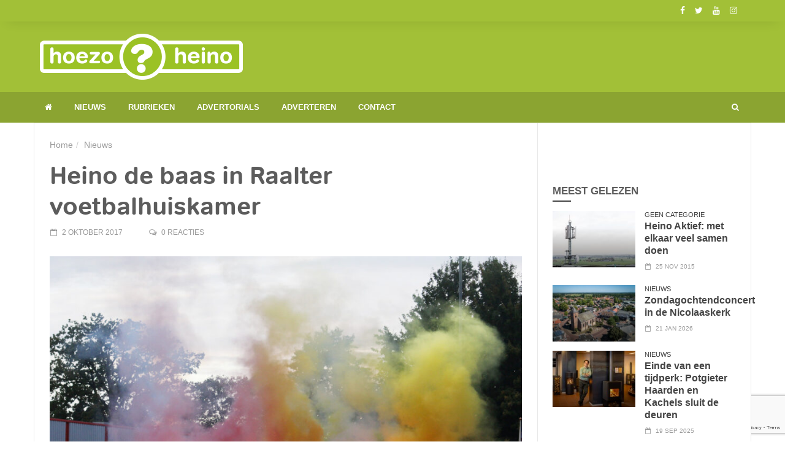

--- FILE ---
content_type: text/html; charset=UTF-8
request_url: https://www.hoezoheino.nl/heino-de-baas-in-raalter-voetbalhuiskamer/
body_size: 17389
content:
<!doctype html>
<!--[if lt IE 7]> <html class="no-js ie6 oldie"> <![endif]-->
<!--[if IE 7]>    <html class="no-js ie7 oldie"> <![endif]-->
<!--[if IE 8]>    <html class="no-js ie8 oldie"> <![endif]-->
<!--[if IE 9]>    <html class="no-js ie9 oldie"> <![endif]-->
<!--[if gt IE 8]><!--> <html class="no-js" lang="nl-NL"> <!--<![endif]-->
<head>
    <!-- start:global -->
    <meta charset="UTF-8" />
    <!--[if IE]><meta http-equiv="X-UA-Compatible" content="IE=Edge,chrome=1"><![endif]-->
    <!-- end:global -->

    <!-- start:responsive web design -->
    <meta name="viewport" content="width=device-width, initial-scale=1">
    <!-- end:responsive web design -->

    <link rel="pingback" href="https://www.hoezoheino.nl/xmlrpc.php" />

    <link rel="icon" type="image/png" href="https://www.hoezoheino.nl/wp-content/uploads/2015/12/HH-Logo-NL-ICO.ico"><link rel="apple-touch-icon" href="https://www.hoezoheino.nl/wp-content/uploads/2015/12/HH-Logo-NL-57x57.png"><link rel="apple-touch-icon-precomposed" sizes="76x76" href="https://www.hoezoheino.nl/wp-content/uploads/2015/12/HH-Logo-NL-76x76.png"><link rel="apple-touch-icon-precomposed" sizes="120x120" href="https://www.hoezoheino.nl/wp-content/uploads/2015/12/HH-Logo-NL-120x120.png"><link rel="apple-touch-icon-precomposed" sizes="152x152" href="https://www.hoezoheino.nl/wp-content/uploads/2015/12/HH-Logo-NL-152x152.png">
    <!-- start:wp_head -->
    <meta name='robots' content='index, follow, max-image-preview:large, max-snippet:-1, max-video-preview:-1' />

	<!-- This site is optimized with the Yoast SEO plugin v26.7 - https://yoast.com/wordpress/plugins/seo/ -->
	<title>Heino de baas in Raalter voetbalhuiskamer</title>
	<meta name="description" content="Wie voorafgaand aan het duel Rohda-Heino de vergelijking trok met Klein Duimpje (Heino) tegen de reus (Rohda) kreeg op z’n minst gefronste wenkbrauwen te zien. Na afloop van de derde derby in twee seizoenen durfde zelfs de meest verstokte Rohda-fan het niet aan om iets van een dergelijke vergelijking te maken." />
	<link rel="canonical" href="https://www.hoezoheino.nl/heino-de-baas-in-raalter-voetbalhuiskamer/" />
	<meta property="og:locale" content="nl_NL" />
	<meta property="og:type" content="article" />
	<meta property="og:title" content="Heino de baas in Raalter voetbalhuiskamer" />
	<meta property="og:description" content="Wie voorafgaand aan het duel Rohda-Heino de vergelijking trok met Klein Duimpje (Heino) tegen de reus (Rohda) kreeg op z’n minst gefronste wenkbrauwen te zien. Na afloop van de derde derby in twee seizoenen durfde zelfs de meest verstokte Rohda-fan het niet aan om iets van een dergelijke vergelijking te maken." />
	<meta property="og:url" content="https://www.hoezoheino.nl/heino-de-baas-in-raalter-voetbalhuiskamer/" />
	<meta property="og:site_name" content="Hoezo Heino?" />
	<meta property="article:publisher" content="https://www.facebook.com/HoezoHeino/" />
	<meta property="article:published_time" content="2017-10-02T08:44:11+00:00" />
	<meta property="og:image" content="https://www.hoezoheino.nl/wp-content/uploads/2017/10/rohda-heino-sept-2017-13-sv-1024x687.jpg" />
	<meta property="og:image:width" content="1024" />
	<meta property="og:image:height" content="687" />
	<meta property="og:image:type" content="image/jpeg" />
	<meta name="author" content="Martijn" />
	<meta name="twitter:card" content="summary_large_image" />
	<meta name="twitter:title" content="Heino de baas in Raalter voetbalhuiskamer" />
	<meta name="twitter:description" content="Wie voorafgaand aan het duel Rohda-Heino de vergelijking trok met Klein Duimpje (Heino) tegen de reus (Rohda) kreeg op z’n minst gefronste wenkbrauwen te zien. Na afloop van de derde derby in twee seizoenen durfde zelfs de meest verstokte Rohda-fan het niet aan om iets van een dergelijke vergelijking te maken." />
	<meta name="twitter:creator" content="@hoezoheino" />
	<meta name="twitter:site" content="@hoezoheino" />
	<meta name="twitter:label1" content="Geschreven door" />
	<meta name="twitter:data1" content="Martijn" />
	<meta name="twitter:label2" content="Geschatte leestijd" />
	<meta name="twitter:data2" content="1 minuut" />
	<script type="application/ld+json" class="yoast-schema-graph">{"@context":"https://schema.org","@graph":[{"@type":"Article","@id":"https://www.hoezoheino.nl/heino-de-baas-in-raalter-voetbalhuiskamer/#article","isPartOf":{"@id":"https://www.hoezoheino.nl/heino-de-baas-in-raalter-voetbalhuiskamer/"},"author":{"name":"Martijn","@id":"https://www.hoezoheino.nl/#/schema/person/41de8c27a1c15f6835948d41b08a4bcb"},"headline":"Heino de baas in Raalter voetbalhuiskamer","datePublished":"2017-10-02T08:44:11+00:00","mainEntityOfPage":{"@id":"https://www.hoezoheino.nl/heino-de-baas-in-raalter-voetbalhuiskamer/"},"wordCount":183,"image":{"@id":"https://www.hoezoheino.nl/heino-de-baas-in-raalter-voetbalhuiskamer/#primaryimage"},"thumbnailUrl":"https://www.hoezoheino.nl/wp-content/uploads/2017/10/rohda-heino-sept-2017-13-sv-1024x687.jpg","articleSection":["Nieuws"],"inLanguage":"nl-NL"},{"@type":"WebPage","@id":"https://www.hoezoheino.nl/heino-de-baas-in-raalter-voetbalhuiskamer/","url":"https://www.hoezoheino.nl/heino-de-baas-in-raalter-voetbalhuiskamer/","name":"Heino de baas in Raalter voetbalhuiskamer","isPartOf":{"@id":"https://www.hoezoheino.nl/#website"},"primaryImageOfPage":{"@id":"https://www.hoezoheino.nl/heino-de-baas-in-raalter-voetbalhuiskamer/#primaryimage"},"image":{"@id":"https://www.hoezoheino.nl/heino-de-baas-in-raalter-voetbalhuiskamer/#primaryimage"},"thumbnailUrl":"https://www.hoezoheino.nl/wp-content/uploads/2017/10/rohda-heino-sept-2017-13-sv-1024x687.jpg","datePublished":"2017-10-02T08:44:11+00:00","author":{"@id":"https://www.hoezoheino.nl/#/schema/person/41de8c27a1c15f6835948d41b08a4bcb"},"description":"Wie voorafgaand aan het duel Rohda-Heino de vergelijking trok met Klein Duimpje (Heino) tegen de reus (Rohda) kreeg op z’n minst gefronste wenkbrauwen te zien. Na afloop van de derde derby in twee seizoenen durfde zelfs de meest verstokte Rohda-fan het niet aan om iets van een dergelijke vergelijking te maken.","breadcrumb":{"@id":"https://www.hoezoheino.nl/heino-de-baas-in-raalter-voetbalhuiskamer/#breadcrumb"},"inLanguage":"nl-NL","potentialAction":[{"@type":"ReadAction","target":["https://www.hoezoheino.nl/heino-de-baas-in-raalter-voetbalhuiskamer/"]}]},{"@type":"ImageObject","inLanguage":"nl-NL","@id":"https://www.hoezoheino.nl/heino-de-baas-in-raalter-voetbalhuiskamer/#primaryimage","url":"https://www.hoezoheino.nl/wp-content/uploads/2017/10/rohda-heino-sept-2017-13-sv-1024x687.jpg","contentUrl":"https://www.hoezoheino.nl/wp-content/uploads/2017/10/rohda-heino-sept-2017-13-sv-1024x687.jpg","width":1024,"height":687},{"@type":"BreadcrumbList","@id":"https://www.hoezoheino.nl/heino-de-baas-in-raalter-voetbalhuiskamer/#breadcrumb","itemListElement":[{"@type":"ListItem","position":1,"name":"Home","item":"https://www.hoezoheino.nl/"},{"@type":"ListItem","position":2,"name":"Heino de baas in Raalter voetbalhuiskamer"}]},{"@type":"WebSite","@id":"https://www.hoezoheino.nl/#website","url":"https://www.hoezoheino.nl/","name":"Hoezo Heino?","description":"Laat mensen meegenieten!","potentialAction":[{"@type":"SearchAction","target":{"@type":"EntryPoint","urlTemplate":"https://www.hoezoheino.nl/?s={search_term_string}"},"query-input":{"@type":"PropertyValueSpecification","valueRequired":true,"valueName":"search_term_string"}}],"inLanguage":"nl-NL"},{"@type":"Person","@id":"https://www.hoezoheino.nl/#/schema/person/41de8c27a1c15f6835948d41b08a4bcb","name":"Martijn","url":"https://www.hoezoheino.nl/author/martijn/"}]}</script>
	<!-- / Yoast SEO plugin. -->


<link rel='dns-prefetch' href='//www.googletagmanager.com' />
<link rel="alternate" type="application/rss+xml" title="Hoezo Heino? &raquo; feed" href="https://www.hoezoheino.nl/feed/" />
<link rel="alternate" type="application/rss+xml" title="Hoezo Heino? &raquo; reacties feed" href="https://www.hoezoheino.nl/comments/feed/" />
<link rel="alternate" type="text/calendar" title="Hoezo Heino? &raquo; iCal Feed" href="https://www.hoezoheino.nl/uitagenda/?ical=1" />
<link rel="alternate" title="oEmbed (JSON)" type="application/json+oembed" href="https://www.hoezoheino.nl/wp-json/oembed/1.0/embed?url=https%3A%2F%2Fwww.hoezoheino.nl%2Fheino-de-baas-in-raalter-voetbalhuiskamer%2F" />
<link rel="alternate" title="oEmbed (XML)" type="text/xml+oembed" href="https://www.hoezoheino.nl/wp-json/oembed/1.0/embed?url=https%3A%2F%2Fwww.hoezoheino.nl%2Fheino-de-baas-in-raalter-voetbalhuiskamer%2F&#038;format=xml" />
<style id='wp-img-auto-sizes-contain-inline-css' type='text/css'>
img:is([sizes=auto i],[sizes^="auto," i]){contain-intrinsic-size:3000px 1500px}
/*# sourceURL=wp-img-auto-sizes-contain-inline-css */
</style>
<style id='wp-emoji-styles-inline-css' type='text/css'>

	img.wp-smiley, img.emoji {
		display: inline !important;
		border: none !important;
		box-shadow: none !important;
		height: 1em !important;
		width: 1em !important;
		margin: 0 0.07em !important;
		vertical-align: -0.1em !important;
		background: none !important;
		padding: 0 !important;
	}
/*# sourceURL=wp-emoji-styles-inline-css */
</style>
<link rel='stylesheet' id='wp-block-library-css' href='https://www.hoezoheino.nl/wp-includes/css/dist/block-library/style.min.css?ver=6.9' type='text/css' media='all' />
<style id='global-styles-inline-css' type='text/css'>
:root{--wp--preset--aspect-ratio--square: 1;--wp--preset--aspect-ratio--4-3: 4/3;--wp--preset--aspect-ratio--3-4: 3/4;--wp--preset--aspect-ratio--3-2: 3/2;--wp--preset--aspect-ratio--2-3: 2/3;--wp--preset--aspect-ratio--16-9: 16/9;--wp--preset--aspect-ratio--9-16: 9/16;--wp--preset--color--black: #000000;--wp--preset--color--cyan-bluish-gray: #abb8c3;--wp--preset--color--white: #ffffff;--wp--preset--color--pale-pink: #f78da7;--wp--preset--color--vivid-red: #cf2e2e;--wp--preset--color--luminous-vivid-orange: #ff6900;--wp--preset--color--luminous-vivid-amber: #fcb900;--wp--preset--color--light-green-cyan: #7bdcb5;--wp--preset--color--vivid-green-cyan: #00d084;--wp--preset--color--pale-cyan-blue: #8ed1fc;--wp--preset--color--vivid-cyan-blue: #0693e3;--wp--preset--color--vivid-purple: #9b51e0;--wp--preset--gradient--vivid-cyan-blue-to-vivid-purple: linear-gradient(135deg,rgb(6,147,227) 0%,rgb(155,81,224) 100%);--wp--preset--gradient--light-green-cyan-to-vivid-green-cyan: linear-gradient(135deg,rgb(122,220,180) 0%,rgb(0,208,130) 100%);--wp--preset--gradient--luminous-vivid-amber-to-luminous-vivid-orange: linear-gradient(135deg,rgb(252,185,0) 0%,rgb(255,105,0) 100%);--wp--preset--gradient--luminous-vivid-orange-to-vivid-red: linear-gradient(135deg,rgb(255,105,0) 0%,rgb(207,46,46) 100%);--wp--preset--gradient--very-light-gray-to-cyan-bluish-gray: linear-gradient(135deg,rgb(238,238,238) 0%,rgb(169,184,195) 100%);--wp--preset--gradient--cool-to-warm-spectrum: linear-gradient(135deg,rgb(74,234,220) 0%,rgb(151,120,209) 20%,rgb(207,42,186) 40%,rgb(238,44,130) 60%,rgb(251,105,98) 80%,rgb(254,248,76) 100%);--wp--preset--gradient--blush-light-purple: linear-gradient(135deg,rgb(255,206,236) 0%,rgb(152,150,240) 100%);--wp--preset--gradient--blush-bordeaux: linear-gradient(135deg,rgb(254,205,165) 0%,rgb(254,45,45) 50%,rgb(107,0,62) 100%);--wp--preset--gradient--luminous-dusk: linear-gradient(135deg,rgb(255,203,112) 0%,rgb(199,81,192) 50%,rgb(65,88,208) 100%);--wp--preset--gradient--pale-ocean: linear-gradient(135deg,rgb(255,245,203) 0%,rgb(182,227,212) 50%,rgb(51,167,181) 100%);--wp--preset--gradient--electric-grass: linear-gradient(135deg,rgb(202,248,128) 0%,rgb(113,206,126) 100%);--wp--preset--gradient--midnight: linear-gradient(135deg,rgb(2,3,129) 0%,rgb(40,116,252) 100%);--wp--preset--font-size--small: 13px;--wp--preset--font-size--medium: 20px;--wp--preset--font-size--large: 36px;--wp--preset--font-size--x-large: 42px;--wp--preset--font-family--tondo: tondo;--wp--preset--spacing--20: 0.44rem;--wp--preset--spacing--30: 0.67rem;--wp--preset--spacing--40: 1rem;--wp--preset--spacing--50: 1.5rem;--wp--preset--spacing--60: 2.25rem;--wp--preset--spacing--70: 3.38rem;--wp--preset--spacing--80: 5.06rem;--wp--preset--shadow--natural: 6px 6px 9px rgba(0, 0, 0, 0.2);--wp--preset--shadow--deep: 12px 12px 50px rgba(0, 0, 0, 0.4);--wp--preset--shadow--sharp: 6px 6px 0px rgba(0, 0, 0, 0.2);--wp--preset--shadow--outlined: 6px 6px 0px -3px rgb(255, 255, 255), 6px 6px rgb(0, 0, 0);--wp--preset--shadow--crisp: 6px 6px 0px rgb(0, 0, 0);}:where(body) { margin: 0; }.wp-site-blocks > .alignleft { float: left; margin-right: 2em; }.wp-site-blocks > .alignright { float: right; margin-left: 2em; }.wp-site-blocks > .aligncenter { justify-content: center; margin-left: auto; margin-right: auto; }:where(.is-layout-flex){gap: 0.5em;}:where(.is-layout-grid){gap: 0.5em;}.is-layout-flow > .alignleft{float: left;margin-inline-start: 0;margin-inline-end: 2em;}.is-layout-flow > .alignright{float: right;margin-inline-start: 2em;margin-inline-end: 0;}.is-layout-flow > .aligncenter{margin-left: auto !important;margin-right: auto !important;}.is-layout-constrained > .alignleft{float: left;margin-inline-start: 0;margin-inline-end: 2em;}.is-layout-constrained > .alignright{float: right;margin-inline-start: 2em;margin-inline-end: 0;}.is-layout-constrained > .aligncenter{margin-left: auto !important;margin-right: auto !important;}.is-layout-constrained > :where(:not(.alignleft):not(.alignright):not(.alignfull)){margin-left: auto !important;margin-right: auto !important;}body .is-layout-flex{display: flex;}.is-layout-flex{flex-wrap: wrap;align-items: center;}.is-layout-flex > :is(*, div){margin: 0;}body .is-layout-grid{display: grid;}.is-layout-grid > :is(*, div){margin: 0;}body{padding-top: 0px;padding-right: 0px;padding-bottom: 0px;padding-left: 0px;}a:where(:not(.wp-element-button)){text-decoration: underline;}:root :where(.wp-element-button, .wp-block-button__link){background-color: #32373c;border-width: 0;color: #fff;font-family: inherit;font-size: inherit;font-style: inherit;font-weight: inherit;letter-spacing: inherit;line-height: inherit;padding-top: calc(0.667em + 2px);padding-right: calc(1.333em + 2px);padding-bottom: calc(0.667em + 2px);padding-left: calc(1.333em + 2px);text-decoration: none;text-transform: inherit;}.has-black-color{color: var(--wp--preset--color--black) !important;}.has-cyan-bluish-gray-color{color: var(--wp--preset--color--cyan-bluish-gray) !important;}.has-white-color{color: var(--wp--preset--color--white) !important;}.has-pale-pink-color{color: var(--wp--preset--color--pale-pink) !important;}.has-vivid-red-color{color: var(--wp--preset--color--vivid-red) !important;}.has-luminous-vivid-orange-color{color: var(--wp--preset--color--luminous-vivid-orange) !important;}.has-luminous-vivid-amber-color{color: var(--wp--preset--color--luminous-vivid-amber) !important;}.has-light-green-cyan-color{color: var(--wp--preset--color--light-green-cyan) !important;}.has-vivid-green-cyan-color{color: var(--wp--preset--color--vivid-green-cyan) !important;}.has-pale-cyan-blue-color{color: var(--wp--preset--color--pale-cyan-blue) !important;}.has-vivid-cyan-blue-color{color: var(--wp--preset--color--vivid-cyan-blue) !important;}.has-vivid-purple-color{color: var(--wp--preset--color--vivid-purple) !important;}.has-black-background-color{background-color: var(--wp--preset--color--black) !important;}.has-cyan-bluish-gray-background-color{background-color: var(--wp--preset--color--cyan-bluish-gray) !important;}.has-white-background-color{background-color: var(--wp--preset--color--white) !important;}.has-pale-pink-background-color{background-color: var(--wp--preset--color--pale-pink) !important;}.has-vivid-red-background-color{background-color: var(--wp--preset--color--vivid-red) !important;}.has-luminous-vivid-orange-background-color{background-color: var(--wp--preset--color--luminous-vivid-orange) !important;}.has-luminous-vivid-amber-background-color{background-color: var(--wp--preset--color--luminous-vivid-amber) !important;}.has-light-green-cyan-background-color{background-color: var(--wp--preset--color--light-green-cyan) !important;}.has-vivid-green-cyan-background-color{background-color: var(--wp--preset--color--vivid-green-cyan) !important;}.has-pale-cyan-blue-background-color{background-color: var(--wp--preset--color--pale-cyan-blue) !important;}.has-vivid-cyan-blue-background-color{background-color: var(--wp--preset--color--vivid-cyan-blue) !important;}.has-vivid-purple-background-color{background-color: var(--wp--preset--color--vivid-purple) !important;}.has-black-border-color{border-color: var(--wp--preset--color--black) !important;}.has-cyan-bluish-gray-border-color{border-color: var(--wp--preset--color--cyan-bluish-gray) !important;}.has-white-border-color{border-color: var(--wp--preset--color--white) !important;}.has-pale-pink-border-color{border-color: var(--wp--preset--color--pale-pink) !important;}.has-vivid-red-border-color{border-color: var(--wp--preset--color--vivid-red) !important;}.has-luminous-vivid-orange-border-color{border-color: var(--wp--preset--color--luminous-vivid-orange) !important;}.has-luminous-vivid-amber-border-color{border-color: var(--wp--preset--color--luminous-vivid-amber) !important;}.has-light-green-cyan-border-color{border-color: var(--wp--preset--color--light-green-cyan) !important;}.has-vivid-green-cyan-border-color{border-color: var(--wp--preset--color--vivid-green-cyan) !important;}.has-pale-cyan-blue-border-color{border-color: var(--wp--preset--color--pale-cyan-blue) !important;}.has-vivid-cyan-blue-border-color{border-color: var(--wp--preset--color--vivid-cyan-blue) !important;}.has-vivid-purple-border-color{border-color: var(--wp--preset--color--vivid-purple) !important;}.has-vivid-cyan-blue-to-vivid-purple-gradient-background{background: var(--wp--preset--gradient--vivid-cyan-blue-to-vivid-purple) !important;}.has-light-green-cyan-to-vivid-green-cyan-gradient-background{background: var(--wp--preset--gradient--light-green-cyan-to-vivid-green-cyan) !important;}.has-luminous-vivid-amber-to-luminous-vivid-orange-gradient-background{background: var(--wp--preset--gradient--luminous-vivid-amber-to-luminous-vivid-orange) !important;}.has-luminous-vivid-orange-to-vivid-red-gradient-background{background: var(--wp--preset--gradient--luminous-vivid-orange-to-vivid-red) !important;}.has-very-light-gray-to-cyan-bluish-gray-gradient-background{background: var(--wp--preset--gradient--very-light-gray-to-cyan-bluish-gray) !important;}.has-cool-to-warm-spectrum-gradient-background{background: var(--wp--preset--gradient--cool-to-warm-spectrum) !important;}.has-blush-light-purple-gradient-background{background: var(--wp--preset--gradient--blush-light-purple) !important;}.has-blush-bordeaux-gradient-background{background: var(--wp--preset--gradient--blush-bordeaux) !important;}.has-luminous-dusk-gradient-background{background: var(--wp--preset--gradient--luminous-dusk) !important;}.has-pale-ocean-gradient-background{background: var(--wp--preset--gradient--pale-ocean) !important;}.has-electric-grass-gradient-background{background: var(--wp--preset--gradient--electric-grass) !important;}.has-midnight-gradient-background{background: var(--wp--preset--gradient--midnight) !important;}.has-small-font-size{font-size: var(--wp--preset--font-size--small) !important;}.has-medium-font-size{font-size: var(--wp--preset--font-size--medium) !important;}.has-large-font-size{font-size: var(--wp--preset--font-size--large) !important;}.has-x-large-font-size{font-size: var(--wp--preset--font-size--x-large) !important;}.has-tondo-font-family{font-family: var(--wp--preset--font-family--tondo) !important;}
/*# sourceURL=global-styles-inline-css */
</style>

<link rel='stylesheet' id='contact-form-7-css' href='https://www.hoezoheino.nl/wp-content/plugins/contact-form-7/includes/css/styles.css?ver=6.1.4' type='text/css' media='all' />
<link rel='stylesheet' id='pafl-hugeinc-css' href='https://www.hoezoheino.nl/wp-content/plugins/pressapps-fullscreen-login/public/css/effects/hugeinc.css?ver=1.0.0' type='text/css' media='all' />
<style id='pafl-hugeinc-inline-css' type='text/css'>
.pafl-overlay{ background: #a2c037; }.pafl-overlay *:not(input){ color: #ffffff; }#pafl-form .pafl-input { border-radius: 1px; -webkit-border-radius: 1px; }#pafl-form .pafl-submit { border-radius: 1px; -webkit-border-radius: 1px; }.pafl-overlay .pafl-message { border-radius: 1px; -webkit-border-radius: 1px; }#pafl-form .pafl-allow-login { border-radius: 1px; -webkit-border-radius: 1px; }#pafl-form .pafl-forgot-left { border-radius: 1px; -webkit-border-radius: 1px; }#pafl-form .pafl-forgot-right { border-radius: 1px; -webkit-border-radius: 1px; }#pafl-form .pafl-create-account { border-radius: 1px; -webkit-border-radius: 1px; }#pafl-form .pafl-submit { background-color: #001017;}#pafl-form .pafl-submit:hover { background-color: #8ba431;}#pafl-form .pafl-submit { color: #ffffff; }
/*# sourceURL=pafl-hugeinc-inline-css */
</style>
<link rel='stylesheet' id='pressapps-fullscreen-login-css' href='https://www.hoezoheino.nl/wp-content/plugins/pressapps-fullscreen-login/public/css/pressapps-fullscreen-login-public.css?ver=1.0.0' type='text/css' media='all' />
<link rel='stylesheet' id='uaf_client_css-css' href='https://www.hoezoheino.nl/wp-content/uploads/useanyfont/uaf.css?ver=1767798276' type='text/css' media='all' />
<link rel='stylesheet' id='miptheme-bootstrap-css' href='https://www.hoezoheino.nl/wp-content/themes/newsgamer/assets/css/bootstrap.min.css?ver=3.1' type='text/css' media='all' />
<link rel='stylesheet' id='miptheme-external-styles-css' href='https://www.hoezoheino.nl/wp-content/themes/newsgamer/assets/css/mip.external.css?ver=3.1' type='text/css' media='all' />
<link rel='stylesheet' id='miptheme-style-css' href='https://www.hoezoheino.nl/wp-content/themes/newsgamer-child/style.css?ver=3.1' type='text/css' media='all' />
<link rel='stylesheet' id='miptheme-style-responsive-css' href='https://www.hoezoheino.nl/wp-content/themes/newsgamer/assets/css/media-queries.css?ver=3.1' type='text/css' media='all' />
<link rel='stylesheet' id='miptheme-dynamic-css-css' href='https://www.hoezoheino.nl/wp-content/themes/newsgamer-child/assets/css/dynamic.css?ver=1768994106' type='text/css' media='all' />
<link rel='stylesheet' id='typography-css-css' href='https://www.hoezoheino.nl/wp-content/themes/newsgamer-child/assets/css/typography.css?ver=1768994106' type='text/css' media='all' />
<script type="text/javascript" src="https://www.hoezoheino.nl/wp-includes/js/jquery/jquery.min.js?ver=3.7.1" id="jquery-core-js"></script>
<script type="text/javascript" src="https://www.hoezoheino.nl/wp-includes/js/jquery/jquery-migrate.min.js?ver=3.4.1" id="jquery-migrate-js"></script>
<script type="text/javascript" src="https://www.googletagmanager.com/gtag/js?id=UA-83871430-1" id="gglnltcs_googletagmanager-js"  async></script>
<script type="text/javascript" id="gglnltcs_googletagmanager-js-after">
/* <![CDATA[ */
window.dataLayer = window.dataLayer || [];
				function gtag(){dataLayer.push(arguments);}
				gtag('js', new Date());

				gtag('config', 'UA-83871430-1');
//# sourceURL=gglnltcs_googletagmanager-js-after
/* ]]> */
</script>
<script type="text/javascript" id="pressapps-fullscreen-login-js-extra">
/* <![CDATA[ */
var PAFL = {"ajax_url":"https://www.hoezoheino.nl/wp-admin/admin-ajax.php"};
//# sourceURL=pressapps-fullscreen-login-js-extra
/* ]]> */
</script>
<script type="text/javascript" src="https://www.hoezoheino.nl/wp-content/plugins/pressapps-fullscreen-login/public/js/pressapps-fullscreen-login-public.js?ver=1.0.0" id="pressapps-fullscreen-login-js"></script>
<script></script><link rel="https://api.w.org/" href="https://www.hoezoheino.nl/wp-json/" /><link rel="alternate" title="JSON" type="application/json" href="https://www.hoezoheino.nl/wp-json/wp/v2/posts/5187" /><link rel="EditURI" type="application/rsd+xml" title="RSD" href="https://www.hoezoheino.nl/xmlrpc.php?rsd" />
<meta name="generator" content="WordPress 6.9" />
<link rel='shortlink' href='https://www.hoezoheino.nl/?p=5187' />
<meta name="generator" content="Redux 4.5.9" />
<!-- This site is using AdRotate v5.17.1 to display their advertisements - https://ajdg.solutions/ -->
<!-- AdRotate CSS -->
<style type="text/css" media="screen">
	.g { margin:0px; padding:0px; overflow:hidden; line-height:1; zoom:1; }
	.g img { height:auto; }
	.g-col { position:relative; float:left; }
	.g-col:first-child { margin-left: 0; }
	.g-col:last-child { margin-right: 0; }
	.g-3 { margin:0px 0px 0px 0px; float:left; clear:left; }
	.g-4 { margin:0px 0px 0px 0px; float:left; clear:left; }
	.g-5 { margin:0px;  float:left; clear:left; }
	.g-7 { margin:15px;  float:right; clear:right; }
	@media only screen and (max-width: 480px) {
		.g-col, .g-dyn, .g-single { width:100%; margin-left:0; margin-right:0; }
	}
</style>
<!-- /AdRotate CSS -->

<meta name="cdp-version" content="1.5.0" /><!-- Google Tag Manager -->
<script>(function(w,d,s,l,i){w[l]=w[l]||[];w[l].push({'gtm.start':
new Date().getTime(),event:'gtm.js'});var f=d.getElementsByTagName(s)[0],
j=d.createElement(s),dl=l!='dataLayer'?'&l='+l:'';j.async=true;j.src=
'https://www.googletagmanager.com/gtm.js?id='+i+dl;f.parentNode.insertBefore(j,f);
})(window,document,'script','dataLayer','GTM-MSBTZ32');</script>
<!-- End Google Tag Manager --><meta name="tec-api-version" content="v1"><meta name="tec-api-origin" content="https://www.hoezoheino.nl"><link rel="alternate" href="https://www.hoezoheino.nl/wp-json/tribe/events/v1/" /><meta name="generator" content="Powered by WPBakery Page Builder - drag and drop page builder for WordPress."/>
<script></script><script></script><style class='wp-fonts-local' type='text/css'>
@font-face{font-family:tondo;font-style:normal;font-weight:400;font-display:fallback;src:url('https://www.hoezoheino.nl/wp-content/uploads/useanyfont/1298Tondo.woff2') format('woff2');}
</style>
		<style type="text/css" id="wp-custom-css">
			/* Horizontaal scrollen uit */

html, body {
  overflow-x: hidden;
}
		</style>
		<style id="mipthemeoptions_framework-dynamic-css" title="dynamic-css" class="redux-options-output">body.page-id-0{background-color:#ffffff;}body.page-id-0{background-color:#ffffff;}</style><style id="mipthemeoptions_typo-dynamic-css" title="dynamic-css" class="redux-options-output">#header-navigation ul li a{padding-left:18px;}</style><noscript><style> .wpb_animate_when_almost_visible { opacity: 1; }</style></noscript>    <!-- end:wp_head -->

    <!--[if lt IE 9]>
    <script src="https://www.hoezoheino.nl/wp-content/themes/newsgamer/assets/js/respond.js"></script>
    <script src="https://www.hoezoheino.nl/wp-content/themes/newsgamer/assets/js/html5shiv.js"></script>
    <![endif]-->
</head>
<body class="wp-singular post-template-default single single-post postid-5187 single-format-image wp-theme-newsgamer wp-child-theme-newsgamer-child tribe-no-js sidebar-border imgs-default wpb-js-composer js-comp-ver-8.7.2 vc_responsive" itemscope itemtype="http://schema.org/WebPage">

    <!-- start:body-start -->
        <!-- end:body-start -->

    <!-- start:ad-top-banner -->
        <!-- end:ad-top-banner -->

    <!-- start:page outer wrap -->
    <div id="page-outer-wrap">
        <!-- start:page inner wrap -->
        <div id="page-inner-wrap">

            <!-- start:page header mobile -->
            
<header id="page-header-mobile" class="visible-xs visible-sm">

    <!-- start:mobile menu -->
    <nav id="mobile-menu">
        <form id="search-form-mobile" class="mm-search" method="get" action="https://www.hoezoheino.nl/">
            <input type="text" name="s" placeholder="Zoek Hoezo Heino?" value="" />
        </form>
        <ul id="menu-mobile-menu" class="nav clearfix"><li id="mobile-nav-menu-item-13822" class="main-menu-item  menu-item-even menu-item-depth-0 menu-item menu-item-type-taxonomy menu-item-object-category current-post-ancestor current-menu-parent current-post-parent menu-category-158 "><a href="https://www.hoezoheino.nl/nieuws/">Nieuws</a></li>
<li id="mobile-nav-menu-item-13823" class="main-menu-item  menu-item-even menu-item-depth-0 menu-item menu-item-type-custom menu-item-object-custom menu-item-has-children "><a href="#">Rubrieken</a>
<ul class="sub-menu">
	<li id="mobile-nav-menu-item-13818" class="sub-menu-item  menu-item-odd menu-item-depth-1 menu-item menu-item-type-taxonomy menu-item-object-category menu-category-36 "><a href="https://www.hoezoheino.nl/hart-voor-heino/">Hoezo Hart voor Heino</a></li>
	<li id="mobile-nav-menu-item-13815" class="sub-menu-item  menu-item-odd menu-item-depth-1 menu-item menu-item-type-taxonomy menu-item-object-category menu-category-35 "><a href="https://www.hoezoheino.nl/beroemd/">Hoezo Beroemd</a></li>
	<li id="mobile-nav-menu-item-13817" class="sub-menu-item  menu-item-odd menu-item-depth-1 menu-item menu-item-type-taxonomy menu-item-object-category menu-category-34 "><a href="https://www.hoezoheino.nl/cultuur/">Hoezo Cultuur</a></li>
	<li id="mobile-nav-menu-item-13819" class="sub-menu-item  menu-item-odd menu-item-depth-1 menu-item menu-item-type-taxonomy menu-item-object-category menu-category-33 "><a href="https://www.hoezoheino.nl/topsport/">Hoezo Topsport</a></li>
	<li id="mobile-nav-menu-item-13820" class="sub-menu-item  menu-item-odd menu-item-depth-1 menu-item menu-item-type-taxonomy menu-item-object-category menu-category-37 "><a href="https://www.hoezoheino.nl/wandelen/">Hoezo Wandelen</a></li>
	<li id="mobile-nav-menu-item-13821" class="sub-menu-item  menu-item-odd menu-item-depth-1 menu-item menu-item-type-taxonomy menu-item-object-category menu-category-214 "><a href="https://www.hoezoheino.nl/hoezo-wonen/">Hoezo Wonen</a></li>
</ul>
</li>
<li id="mobile-nav-menu-item-13813" class="main-menu-item  menu-item-even menu-item-depth-0 menu-item menu-item-type-taxonomy menu-item-object-category menu-category-212 "><a href="https://www.hoezoheino.nl/advertorials/">Advertorials</a></li>
<li id="mobile-nav-menu-item-13811" class="main-menu-item  menu-item-even menu-item-depth-0 menu-item menu-item-type-post_type menu-item-object-page "><a href="https://www.hoezoheino.nl/adverteren/">Adverteren</a></li>
<li id="mobile-nav-menu-item-13812" class="main-menu-item  menu-item-even menu-item-depth-0 menu-item menu-item-type-post_type menu-item-object-page "><a href="https://www.hoezoheino.nl/contact/">Contact</a></li>
</ul>    </nav>
    <!-- end:mobile menu -->

    
    <!-- start:row -->
    <div id="mobile-sticky" class="row">

        <!-- start:col -->
        <div class="col-xs-2">
            <a id="nav-expander" href="#mobile-menu"><i class="fa fa-bars"></i></a>
        </div>
        <!-- end:col -->

        <!-- start:col -->
        <div class="col-xs-8">
                        <!-- start:logo -->
            <div class="logo"><a href="https://www.hoezoheino.nl/"><img src="https://www.hoezoheino.nl/wp-content/uploads/2015/12/HH-Logo-MOBILE.png" width="300" height="68" alt="Hoezo Heino?" /></a></div>
            <!-- end:logo -->
                    </div>
        <!-- end:col -->

        <!-- start:col -->
        <div class="col-xs-2 text-right">
                    </div>
        <!-- end:col -->

        
    </div>
    <!-- end:row -->

</header>
            <!-- end:page header mobile -->

            <!-- start:page header -->
            <!-- start:page-header -->
<header id="page-header" class="hidden-xs hidden-sm wrap-header-layout-1 clearfix">

    <div id="top-navigation"><div class="container"><nav id="top-menu"><ul><li class="options"></li><li class="soc-media"><a href="https://www.facebook.com/HoezoHeino/" target="_blank"><i class="fa fa-facebook"></i></a><a href="https://twitter.com/hoezoheino" target="_blank"><i class="fa fa-twitter"></i></a><a href="https://www.youtube.com/channel/UCUa8HGXGMixUkrkfLIaEB1A" target="_blank"><i class="fa fa-youtube"></i></a><a href="https://www.instagram.com/hoezoheino/" target="_blank"><i class="fa fa-instagram"></i></a></li></ul></nav></div></div>
    <div class="container"><!-- start:header-branding -->
<div id="header-branding" class="header-layout-1">
    <!-- start:row -->
    <div class="row">

        <!-- start:col -->
        <div class="col-md-4" itemscope="itemscope" itemtype="http://schema.org/Organization">
            <!-- start:logo -->
            <div class="logo"><a itemprop="url" href="https://www.hoezoheino.nl"><img class="img-responsive" src="https://www.hoezoheino.nl/wp-content/uploads/2015/12/HH-Logo-WEB.png" width="331" height="75" alt="Hoezo Heino?" data-retina="https://www.hoezoheino.nl/wp-content/uploads/2015/12/HH-Logo-WEB-retina.png" /></a></div>            <meta itemprop="name" content="Hoezo Heino?">
            <!-- end:logo -->
        </div>
        <!-- end:col -->

        <!-- start:col -->
        <div class="hidden-xs col-md-8 text-right">
            <div class="wrap-container">
                <div class = "widgetizedArea"><h3><adrotate banner=&quot;8&quot;></h3>						<div class="textwidget"><!-- Fout, Ad is op dit moment niet beschikbaar vanwege schema/geolocatie beperkingen! --></div>
			</div>                
            </div>
        </div>
            </div>
        </div>
        <!-- end:col -->

    </div>
    <!-- end:row -->
</div>
<!-- end:header-branding -->
</div>
    <!-- start:sticky-header -->
    <div class="sticky-header-wrapper">
        <div id="sticky-header" data-spy="affix" data-offset-top="115">
            <!-- start:header-navigation -->
            <div id="header-navigation">
                <!-- start:menu -->
                <nav id="main-menu" class="container relative">
                <a href="https://www.hoezoheino.nl/"><span class="sticky-logo"></span></a><ul id="menu-home" class="nav clearfix"><li id="nav-menu-item-1522" class="main-menu-item  menu-item-even menu-item-depth-0 menu-item menu-item-type-post_type menu-item-object-page menu-item-home"><a href="https://www.hoezoheino.nl/" class="menu-link main-menu-link"><i class="fa fa-home" aria-hidden="true"></i></a></li>
<li id="nav-menu-item-13806" class="main-menu-item  menu-item-even menu-item-depth-0 menu-item menu-item-type-taxonomy menu-item-object-category current-post-ancestor current-menu-parent current-post-parent menu-category-158"><a href="https://www.hoezoheino.nl/nieuws/" class="menu-link main-menu-link">Nieuws</a></li>
<li id="nav-menu-item-13808" class="main-menu-item  menu-item-even menu-item-depth-0 menu-item menu-item-type-custom menu-item-object-custom menu-item-has-children"><a href="#" class="menu-link main-menu-link">Rubrieken</a>
<div class="dropnav-container"><ul class="dropnav-menu">
	<li id="nav-menu-item-13799" class="sub-menu-item  menu-item-odd menu-item-depth-1 menu-item menu-item-type-taxonomy menu-item-object-category menu-category-36"><a href="https://www.hoezoheino.nl/hart-voor-heino/" class="menu-link sub-menu-link">Hoezo Hart voor Heino</a></li>
	<li id="nav-menu-item-13797" class="sub-menu-item  menu-item-odd menu-item-depth-1 menu-item menu-item-type-taxonomy menu-item-object-category menu-category-35"><a href="https://www.hoezoheino.nl/beroemd/" class="menu-link sub-menu-link">Hoezo Beroemd</a></li>
	<li id="nav-menu-item-13798" class="sub-menu-item  menu-item-odd menu-item-depth-1 menu-item menu-item-type-taxonomy menu-item-object-category menu-category-34"><a href="https://www.hoezoheino.nl/cultuur/" class="menu-link sub-menu-link">Hoezo Cultuur</a></li>
	<li id="nav-menu-item-13800" class="sub-menu-item  menu-item-odd menu-item-depth-1 menu-item menu-item-type-taxonomy menu-item-object-category menu-category-33"><a href="https://www.hoezoheino.nl/topsport/" class="menu-link sub-menu-link">Hoezo Topsport</a></li>
	<li id="nav-menu-item-13801" class="sub-menu-item  menu-item-odd menu-item-depth-1 menu-item menu-item-type-taxonomy menu-item-object-category menu-category-37"><a href="https://www.hoezoheino.nl/wandelen/" class="menu-link sub-menu-link">Hoezo Wandelen</a></li>
	<li id="nav-menu-item-13802" class="sub-menu-item  menu-item-odd menu-item-depth-1 menu-item menu-item-type-taxonomy menu-item-object-category menu-category-214"><a href="https://www.hoezoheino.nl/hoezo-wonen/" class="menu-link sub-menu-link">Hoezo Wonen</a></li>
</ul></div>
</li>
<li id="nav-menu-item-13805" class="main-menu-item  menu-item-even menu-item-depth-0 menu-item menu-item-type-taxonomy menu-item-object-category menu-category-212"><a href="https://www.hoezoheino.nl/advertorials/" class="menu-link main-menu-link">Advertorials</a></li>
<li id="nav-menu-item-13809" class="main-menu-item  menu-item-even menu-item-depth-0 menu-item menu-item-type-post_type menu-item-object-page"><a href="https://www.hoezoheino.nl/adverteren/" class="menu-link main-menu-link">Adverteren</a></li>
<li id="nav-menu-item-13810" class="main-menu-item  menu-item-even menu-item-depth-0 menu-item menu-item-type-post_type menu-item-object-page"><a href="https://www.hoezoheino.nl/contact/" class="menu-link main-menu-link">Contact</a></li>
<li class="search-nav"><a id="search-nav-button" href="#" role="button" class="dropdown-toggle" data-toggle="dropdown"><i class="fa fa-search"></i></a>
                                <div class="dropdown-menu dropdown-menu-right">
                                    <form method="get" class="form-inline" action="https://www.hoezoheino.nl/">
                                        <button class="btn"><i class="fa fa-search"></i></button>
                                        <div class="form-group">
                                            <input id="nav-search" type="text" name="s"  value="" >
                                        </div>

                                    </form>
                                </div>
                            </li></ul>                </nav>
                <!-- end:menu -->
            </div>
            <!-- end:header-navigation -->
        </div>
    </div>
    <script>var initStickyMenu = 1;</script>    <!-- end:sticky-header -->


</header>
<!-- end:page-header -->

            <!-- end:page header -->

            <!-- start:page top grid -->
                        <!-- end:page top grid -->

            <!-- start:ad-side-banner -->
            <div class="container relative">
</div>
            <!-- end:ad-side-banner -->

            <!-- start:outside post header -->
                        <!-- end:outside post header -->

            <!-- start:ad-top-banner -->
                        <!-- end:ad-top-banner -->

            <!-- start:container -->
            <div id="content-container">
                <div class="container content-shadow">

    <!-- start:post-info-bar -->
        <!-- end:post-info-bar -->

    <!-- start:page content -->
    <div id="page-content" class="loop-single right-sidebar loop-page-2 clearfix">

        
        <!-- start:main -->
        <div id="main" class="main article">
            <!-- start:article post -->
            <article id="post-5187" class="article-post clearfix post-5187 post type-post status-publish format-image has-post-thumbnail hentry category-nieuws post_format-post-format-image" itemscope itemtype="http://schema.org/Article">
            
<!-- start:reading-area -->
<div class="article-post-reading-area">

<!-- start:article post header -->
<header>
    <!-- start:article post breadcrumb -->
<div class="breadcrumb hidden-xs">
<span></span><div class="vbreadcrumb" typeof="v:Breadcrumb"><a href="https://www.hoezoheino.nl/" rel="v:url" property="v:title" class="home">Home</a></div><div class="vbreadcrumb" typeof="v:Breadcrumb"><a href="https://www.hoezoheino.nl/nieuws/" title="Nieuws" rel="v:url" property="v:title">Nieuws</a></div></div>
<!-- end:article post header -->

    <!-- start:article post heading -->
    <h1 class="entry-title" itemprop="name">Heino de baas in Raalter voetbalhuiskamer</h1>
    <!-- end:article post heading -->

        <!-- start:article post meta -->
    <div class="entry-meta">
        <time class="entry-date" datetime="2017-10-02T10:44:11+02:00" itemprop="dateCreated">2 oktober 2017</time>                                        <span class="entry-comments"><a href="https://www.hoezoheino.nl/heino-de-baas-in-raalter-voetbalhuiskamer/#respond">0 reacties</a></span>
                    </div>
    <!-- end:article post meta -->
    </header>
<!-- end:article post header -->

<div class="head-image thumb-wrap relative">
                    <img width="890" height="597" src="https://www.hoezoheino.nl/wp-content/uploads/2017/10/rohda-heino-sept-2017-13-sv-1024x687-890x597.jpg" class="img-responsive wp-post-image" alt="Heino de baas in Raalter voetbalhuiskamer" itemprop="image" decoding="async" fetchpriority="high" srcset="https://www.hoezoheino.nl/wp-content/uploads/2017/10/rohda-heino-sept-2017-13-sv-1024x687-890x597.jpg 890w, https://www.hoezoheino.nl/wp-content/uploads/2017/10/rohda-heino-sept-2017-13-sv-1024x687-300x201.jpg 300w, https://www.hoezoheino.nl/wp-content/uploads/2017/10/rohda-heino-sept-2017-13-sv-1024x687-768x515.jpg 768w, https://www.hoezoheino.nl/wp-content/uploads/2017/10/rohda-heino-sept-2017-13-sv-1024x687.jpg 1024w, https://www.hoezoheino.nl/wp-content/uploads/2017/10/rohda-heino-sept-2017-13-sv-1024x687-600x403.jpg 600w" sizes="(max-width: 890px) 100vw, 890px" />
                    
                </div>
<!-- start:article post content -->
<div class="article-post-content clearfix">
    <h6><em>Hoezo derby in heino?</em></h6>
<h1>Heino de baas in Raalter voetbalhuiskamer </em></h1>
<p><strong>Wie voorafgaand aan het duel Rohda-Heino de vergelijking trok met Klein Duimpje (Heino) tegen de reus (Rohda) kreeg op z’n minst gefronste wenkbrauwen te zien. Na afloop van de derde derby in twee seizoenen durfde zelfs de meest verstokte Rohda-fan het niet aan om iets van een dergelijke vergelijking te maken.</strong></p>
<p>Met de 2-2 kon iedereen eigenlijk wel leven, maar als er één partij het had verdiend om de volle buit van drie punten te pakken, dan waren het wel de gasten uit Heino. Met name in de eerste 45 minuten domineerde de ploeg van oud-Rohda trainer Martijn de Vogel die zijn manschappen prima had geprepareerd.</p>
<p>Niet alleen was Heino technisch en tactisch de baas in de Raalter voetbalhuiskamer, ook qua mentale veerkracht zat het goed bij vv Heino. Onder toeziend oog van een grote schare supporters wist uitblinker Jesper Schokker namelijk twee keer een achterstand goed te maken. De komende speelrondes zullen uitwijzen of de goede start van het seizoen kan worden doorgetrokken. </p>
<p>Foto: SallandVoetbal.nl</p>
<!-- Ofwel zijn er geen banners, ze zijn uitgeschakeld of er zijn geen advertenties beschikbaar voor deze locatie! --></div>
<!-- end:article post content -->


<!-- start:article post addons - via & source -->
<!-- end:article post addons -->

</div>
<!-- end:reading-area -->


<!-- start:article post footer -->
<!-- start:social sharing -->
<div class="soc-media-sharing default">
    <h3 class="hidden-xs">Delen:</h3>        <a class="btn-social btn-facebook btn-icon" href="http://www.facebook.com/sharer.php?u=https%3A%2F%2Fwww.hoezoheino.nl%2Fheino-de-baas-in-raalter-voetbalhuiskamer%2F" onclick="window.open(this.href, 'weeklywin', 'left=50,top=50,width=600,height=360,toolbar=0'); return false;"><i class="fa fa-facebook-square fa-lg"></i><span id="smFacebook">Facebook</span></a>
        <a class="btn-social btn-twitter btn-icon" href="https://twitter.com/intent/tweet?text=Heino de baas in Raalter voetbalhuiskamer&amp;url=https%3A%2F%2Fwww.hoezoheino.nl%2Fheino-de-baas-in-raalter-voetbalhuiskamer%2F" onclick="window.open(this.href, 'weeklywin', 'left=50,top=50,width=600,height=360,toolbar=0'); return false;"><i class="fa fa-twitter-square fa-lg"></i><span id="smTwitter">Twitter</span></a>
        <a class="btn-social btn-google btn-icon" href="http://plus.google.com/share?url=https://www.hoezoheino.nl/heino-de-baas-in-raalter-voetbalhuiskamer/" onclick="window.open(this.href, 'weeklywin', 'left=50,top=50,width=600,height=360,toolbar=0'); return false;"><i class="fa fa-google-plus-square fa-lg"></i><span id="smGoogle">Google+</span></a>
        <a class="btn-social btn-linkedin btn-icon" href="http://www.linkedin.com/shareArticle?mini=true&amp;url=https%3A%2F%2Fwww.hoezoheino.nl%2Fheino-de-baas-in-raalter-voetbalhuiskamer%2F&amp;title=Heino de baas in Raalter voetbalhuiskamer" onclick="window.open(this.href, 'weeklywin', 'left=50,top=50,width=600,height=360,toolbar=0'); return false;"><i class="fa fa-linkedin-square fa-lg"></i><span id="smLinkedin">LinkedIn</span></a>
        <a class="btn-social btn-pinterest btn-icon" href="http://pinterest.com/pin/create/button/?url=https://www.hoezoheino.nl/heino-de-baas-in-raalter-voetbalhuiskamer/&amp;media=https://www.hoezoheino.nl/wp-content/uploads/2017/10/rohda-heino-sept-2017-13-sv-1024x687.jpg"  onclick="window.open(this.href, 'weeklywin', 'left=50,top=50,width=600,height=360,toolbar=0'); return false;"><i class="fa fa-pinterest-square fa-lg"></i><span>Pinterest</span></a>
    </div>
<!-- start:social sharing -->
<meta itemprop="datePublished" content="2017-10-02T10:44:11+02:00">
<meta itemprop="dateModified" content="2017-10-02T10:44:11+02:00">
<meta itemprop="headline" content="Heino de baas in Raalter voetbalhuiskamer">
<div itemprop="publisher" itemscope itemtype="https://schema.org/Organization">
    <div itemprop="logo" itemscope itemtype="https://schema.org/ImageObject">
      <meta itemprop="url" content="https://www.hoezoheino.nl/wp-content/uploads/2015/12/HH-Logo-WEB.png">
      <meta itemprop="width" content="">
      <meta itemprop="height" content="">
    </div>
    <meta itemprop="name" content="Hoezo Heino?">
</div>
<!-- start:post navigation -->
<aside class="post-navigation clearfix">
    <div class="row">
        <div class="col-md-6">
            <cite>Vorig artikel</cite>
            <a href="https://www.hoezoheino.nl/strenge-controle-op-vuurwerk-bij-derby/" title="Strenge controle op vuurwerk bij derby">Strenge controle op vuurwerk bij derby</a>
        </div>
        <div class="col-md-6 text-right">
            <cite>Volgend artikel</cite>
            <a href="https://www.hoezoheino.nl/dennis-koopman-pakt-titel-in-yamaha-r3-cup/" title="Dennis Koopman pakt titel in Yamaha R3 Cup">Dennis Koopman pakt titel in Yamaha R3 Cup</a>
        </div>
    </div>
</aside>
<!-- end:post navigation -->
<!-- start:article author-box -->
<div class="author-box clearfix" itemscope itemtype="http://schema.org/Person">
    <a href="https://www.hoezoheino.nl/author/martijn/"></a>
    <p class="name" itemprop="name"><a href="https://www.hoezoheino.nl/author/martijn/" title="Berichten van Martijn" rel="author">Martijn</a></p>
    <p class="desc" itemprop="description"></p>
    <p class="follow">
        </p>
</div>
<!-- end:article author-box -->
<aside id="related-posts" class="posts-related loop-cat standard loop-cat-3">
    <header><div class="title"><span>Gerelateerde berichten</span></div></header>    <div class="cat-layout">
        <!-- start:row --><div class="row"><div class="col-sm-4">
                        <!-- start:article.default -->
                        <article class="def def-medium">
                            
                            <figure class="overlay relative">
                        <a itemprop="url" href="https://www.hoezoheino.nl/zondagochtendconcert-in-de-nicolaaskerk/" class="thumb-overlay-small">
                            <img width="277" height="190" src="https://www.hoezoheino.nl/wp-content/uploads/2026/01/20220810-Centrum-Heino-1-277x190.jpg" class="img-responsive wp-post-image" alt="Zondagochtendconcert in de Nicolaaskerk" itemprop="image" decoding="async" srcset="https://www.hoezoheino.nl/wp-content/uploads/2026/01/20220810-Centrum-Heino-1-277x190.jpg 277w, https://www.hoezoheino.nl/wp-content/uploads/2026/01/20220810-Centrum-Heino-1-577x394.jpg 577w, https://www.hoezoheino.nl/wp-content/uploads/2026/01/20220810-Centrum-Heino-1-470x320.jpg 470w, https://www.hoezoheino.nl/wp-content/uploads/2026/01/20220810-Centrum-Heino-1-176x120.jpg 176w" sizes="(max-width: 277px) 100vw, 277px" />
                        </a>
                        
                        <figcaption>
                            <div class="entry-meta">
                                
                                
                                
                            </div>
                        </figcaption>
                    </figure>
                            <div class="entry">
                                
                                <h3 itemprop="name">
                                    <a itemprop="url" href="https://www.hoezoheino.nl/zondagochtendconcert-in-de-nicolaaskerk/">Zondagochtendconcert in de Nicolaaskerk</a>
                                </h3>
                                <div class="entry-meta">
                                    <time class="entry-date" datetime="" itemprop="dateCreated">21 januari 2026</time>
                                    
                                    
                                </div>
                                
                            </div>
                        </article>
                        <!-- end:article.default -->
                    </div><div class="col-sm-4">
                        <!-- start:article.default -->
                        <article class="def def-medium">
                            
                            <figure class="overlay relative">
                        <a itemprop="url" href="https://www.hoezoheino.nl/sportbedrijf-raalte-organiseert-valpreventiebijeenkomsten-in-heino/" class="thumb-overlay-small">
                            <img width="277" height="190" src="https://www.hoezoheino.nl/wp-content/uploads/2026/01/senioren-wandelen-Sportbedrijf-Raalte.JPG-277x190.jpg" class="img-responsive wp-post-image" alt="Sportbedrijf Raalte organiseert valpreventiebijeenkomsten in Heino" itemprop="image" decoding="async" loading="lazy" srcset="https://www.hoezoheino.nl/wp-content/uploads/2026/01/senioren-wandelen-Sportbedrijf-Raalte.JPG-277x190.jpg 277w, https://www.hoezoheino.nl/wp-content/uploads/2026/01/senioren-wandelen-Sportbedrijf-Raalte.JPG-577x394.jpg 577w, https://www.hoezoheino.nl/wp-content/uploads/2026/01/senioren-wandelen-Sportbedrijf-Raalte.JPG-470x320.jpg 470w, https://www.hoezoheino.nl/wp-content/uploads/2026/01/senioren-wandelen-Sportbedrijf-Raalte.JPG-176x120.jpg 176w" sizes="auto, (max-width: 277px) 100vw, 277px" />
                        </a>
                        
                        <figcaption>
                            <div class="entry-meta">
                                
                                
                                
                            </div>
                        </figcaption>
                    </figure>
                            <div class="entry">
                                
                                <h3 itemprop="name">
                                    <a itemprop="url" href="https://www.hoezoheino.nl/sportbedrijf-raalte-organiseert-valpreventiebijeenkomsten-in-heino/">Sportbedrijf Raalte organiseert valpreventiebijeenkomsten in Heino</a>
                                </h3>
                                <div class="entry-meta">
                                    <time class="entry-date" datetime="" itemprop="dateCreated">12 januari 2026</time>
                                    
                                    
                                </div>
                                
                            </div>
                        </article>
                        <!-- end:article.default -->
                    </div><div class="col-sm-4">
                        <!-- start:article.default -->
                        <article class="def def-medium">
                            
                            <figure class="overlay relative">
                        <a itemprop="url" href="https://www.hoezoheino.nl/feestelijke-opening-van-de-vernieuwde-bibliotheek-heino/" class="thumb-overlay-small">
                            <img width="277" height="190" src="https://www.hoezoheino.nl/wp-content/uploads/2026/01/260107_Feestelijke-opening-van-de-vernieuwde-Bibliotheek-Heino-1-277x190.jpg" class="img-responsive wp-post-image" alt="Feestelijke opening van de vernieuwde Bibliotheek Heino" itemprop="image" decoding="async" loading="lazy" srcset="https://www.hoezoheino.nl/wp-content/uploads/2026/01/260107_Feestelijke-opening-van-de-vernieuwde-Bibliotheek-Heino-1-277x190.jpg 277w, https://www.hoezoheino.nl/wp-content/uploads/2026/01/260107_Feestelijke-opening-van-de-vernieuwde-Bibliotheek-Heino-1-577x394.jpg 577w, https://www.hoezoheino.nl/wp-content/uploads/2026/01/260107_Feestelijke-opening-van-de-vernieuwde-Bibliotheek-Heino-1-470x320.jpg 470w, https://www.hoezoheino.nl/wp-content/uploads/2026/01/260107_Feestelijke-opening-van-de-vernieuwde-Bibliotheek-Heino-1-176x120.jpg 176w" sizes="auto, (max-width: 277px) 100vw, 277px" />
                        </a>
                        
                        <figcaption>
                            <div class="entry-meta">
                                
                                
                                
                            </div>
                        </figcaption>
                    </figure>
                            <div class="entry">
                                
                                <h3 itemprop="name">
                                    <a itemprop="url" href="https://www.hoezoheino.nl/feestelijke-opening-van-de-vernieuwde-bibliotheek-heino/">Feestelijke opening van de vernieuwde Bibliotheek Heino</a>
                                </h3>
                                <div class="entry-meta">
                                    <time class="entry-date" datetime="" itemprop="dateCreated">8 januari 2026</time>
                                    
                                    
                                </div>
                                
                            </div>
                        </article>
                        <!-- end:article.default -->
                    </div></div><!-- end:row -->    </div>
</aside>

<!-- start:article-comments -->
<section id="comments">

    
</section>
<!-- end:article-comments -->

<!-- start:article-comments-form -->
<section id="article-comments-form">

	
</section>
<!-- end:article-comments-form -->




<!-- end:article post footer -->
            </article>
            <!-- end:article post -->
        </div>
        <!-- end:main -->

        <!-- start:sidebar -->
<div id="sidebar" class="sidebar">
    <div class="theiaStickySidebar">
  	<aside id="shortcode-widget-2" class="widget shortcode_widget clearfix">						<div class="textwidget"><!-- Ofwel zijn er geen banners, ze zijn uitgeschakeld of er zijn geen advertenties beschikbaar voor deze locatie! --></div>
			</aside><aside id="shortcode-widget-3" class="widget shortcode_widget clearfix">						<div class="textwidget"><!-- Ofwel zijn er geen banners, ze zijn uitgeschakeld of er zijn geen advertenties beschikbaar voor deze locatie! --></div>
			</aside><aside id="shortcode-widget-5" class="widget shortcode_widget clearfix">						<div class="textwidget"><!-- Ofwel zijn er geen banners, ze zijn uitgeschakeld of er zijn geen advertenties beschikbaar voor deze locatie! --></div>
			</aside>                <aside class="widget module-news">                <header><div class="title"><span>Meest gelezen</span></div></header>                <!-- start:article-container -->
                <div class="article-container">
                <!-- start:article.default -->
                    <article class="def def-small">
                        <div class="row clearfix">
                            <div class="col-xs-5 col-sm-6">
                                <figure class="overlay relative">
                        <a itemprop="url" href="https://www.hoezoheino.nl/ondernemen-heino-aktief/" class="thumb-overlay-small">
                            <img width="176" height="120" src="https://www.hoezoheino.nl/wp-content/uploads/2016/08/Ondernemen_Heino_Aktief-176x120.jpg" class="img-responsive wp-post-image" alt="Heino Aktief: met elkaar veel samen doen" itemprop="image" decoding="async" loading="lazy" srcset="https://www.hoezoheino.nl/wp-content/uploads/2016/08/Ondernemen_Heino_Aktief-176x120.jpg 176w, https://www.hoezoheino.nl/wp-content/uploads/2016/08/Ondernemen_Heino_Aktief-890x606.jpg 890w, https://www.hoezoheino.nl/wp-content/uploads/2016/08/Ondernemen_Heino_Aktief-577x394.jpg 577w, https://www.hoezoheino.nl/wp-content/uploads/2016/08/Ondernemen_Heino_Aktief-470x320.jpg 470w, https://www.hoezoheino.nl/wp-content/uploads/2016/08/Ondernemen_Heino_Aktief-277x190.jpg 277w, https://www.hoezoheino.nl/wp-content/uploads/2016/08/Ondernemen_Heino_Aktief-195x133.jpg 195w, https://www.hoezoheino.nl/wp-content/uploads/2016/08/Ondernemen_Heino_Aktief-312x213.jpg 312w, https://www.hoezoheino.nl/wp-content/uploads/2016/08/Ondernemen_Heino_Aktief-263x180.jpg 263w" sizes="auto, (max-width: 176px) 100vw, 176px" />
                        </a>
                        
                        <figcaption>
                            <div class="entry-meta">
                                
                                
                                
                            </div>
                        </figcaption>
                    </figure>
                            </div>
                            <div class="col-xs-7 col-sm-6 no-left">
                                <span class="entry-category parent-cat-1 cat-1">
                        <a itemprop="url" href="https://www.hoezoheino.nl/geen-categorie/">Geen categorie</a>
                    </span>
                                <h3 itemprop="name">
                                    <a itemprop="url" href="https://www.hoezoheino.nl/ondernemen-heino-aktief/">Heino Aktief: met elkaar veel samen doen</a>
                                </h3>
                                
                                <div class="entry-meta">
                                <time class="entry-date" datetime="2015-11-25T10:00:34+01:00" itemprop="dateCreated">25 nov 2015</time><span class="entry-views">750</span><div style="margin-top: 10px;"></div>
                                </div>
                            </div>
                        </div>
                    </article>
                    <!-- end:article.default --><!-- start:article.default -->
                    <article class="def def-small">
                        <div class="row clearfix">
                            <div class="col-xs-5 col-sm-6">
                                <figure class="overlay relative">
                        <a itemprop="url" href="https://www.hoezoheino.nl/zondagochtendconcert-in-de-nicolaaskerk/" class="thumb-overlay-small">
                            <img width="176" height="120" src="https://www.hoezoheino.nl/wp-content/uploads/2026/01/20220810-Centrum-Heino-1-176x120.jpg" class="img-responsive wp-post-image" alt="Zondagochtendconcert in de Nicolaaskerk" itemprop="image" decoding="async" loading="lazy" srcset="https://www.hoezoheino.nl/wp-content/uploads/2026/01/20220810-Centrum-Heino-1-176x120.jpg 176w, https://www.hoezoheino.nl/wp-content/uploads/2026/01/20220810-Centrum-Heino-1-577x394.jpg 577w, https://www.hoezoheino.nl/wp-content/uploads/2026/01/20220810-Centrum-Heino-1-470x320.jpg 470w, https://www.hoezoheino.nl/wp-content/uploads/2026/01/20220810-Centrum-Heino-1-277x190.jpg 277w" sizes="auto, (max-width: 176px) 100vw, 176px" />
                        </a>
                        
                        <figcaption>
                            <div class="entry-meta">
                                
                                
                                
                            </div>
                        </figcaption>
                    </figure>
                            </div>
                            <div class="col-xs-7 col-sm-6 no-left">
                                <span class="entry-category parent-cat-158 cat-158">
                        <a itemprop="url" href="https://www.hoezoheino.nl/nieuws/">Nieuws</a>
                    </span>
                                <h3 itemprop="name">
                                    <a itemprop="url" href="https://www.hoezoheino.nl/zondagochtendconcert-in-de-nicolaaskerk/">Zondagochtendconcert in de Nicolaaskerk</a>
                                </h3>
                                
                                <div class="entry-meta">
                                <time class="entry-date" datetime="2026-01-21T12:08:04+01:00" itemprop="dateCreated">21 jan 2026</time><span class="entry-views">97</span><div style="margin-top: 10px;"></div>
                                </div>
                            </div>
                        </div>
                    </article>
                    <!-- end:article.default --><!-- start:article.default -->
                    <article class="def def-small">
                        <div class="row clearfix">
                            <div class="col-xs-5 col-sm-6">
                                <figure class="overlay relative">
                        <a itemprop="url" href="https://www.hoezoheino.nl/einde-van-een-tijdperk-potgieter-haarden-en-kachels-sluit-de-deuren/" class="thumb-overlay-small">
                            <img width="176" height="120" src="https://www.hoezoheino.nl/wp-content/uploads/2021/11/Potgieterkachels-176x120.jpg" class="img-responsive wp-post-image" alt="Einde van een tijdperk: Potgieter Haarden en Kachels sluit de deuren" itemprop="image" decoding="async" loading="lazy" srcset="https://www.hoezoheino.nl/wp-content/uploads/2021/11/Potgieterkachels-176x120.jpg 176w, https://www.hoezoheino.nl/wp-content/uploads/2021/11/Potgieterkachels-577x394.jpg 577w, https://www.hoezoheino.nl/wp-content/uploads/2021/11/Potgieterkachels-470x320.jpg 470w, https://www.hoezoheino.nl/wp-content/uploads/2021/11/Potgieterkachels-277x190.jpg 277w, https://www.hoezoheino.nl/wp-content/uploads/2021/11/Potgieterkachels-263x180.jpg 263w" sizes="auto, (max-width: 176px) 100vw, 176px" />
                        </a>
                        
                        <figcaption>
                            <div class="entry-meta">
                                
                                
                                
                            </div>
                        </figcaption>
                    </figure>
                            </div>
                            <div class="col-xs-7 col-sm-6 no-left">
                                <span class="entry-category parent-cat-158 cat-158">
                        <a itemprop="url" href="https://www.hoezoheino.nl/nieuws/">Nieuws</a>
                    </span>
                                <h3 itemprop="name">
                                    <a itemprop="url" href="https://www.hoezoheino.nl/einde-van-een-tijdperk-potgieter-haarden-en-kachels-sluit-de-deuren/">Einde van een tijdperk: Potgieter Haarden en Kachels sluit de deuren</a>
                                </h3>
                                
                                <div class="entry-meta">
                                <time class="entry-date" datetime="2025-09-19T10:45:09+02:00" itemprop="dateCreated">19 sep 2025</time><span class="entry-views">90</span><div style="margin-top: 10px;"></div>
                                </div>
                            </div>
                        </div>
                    </article>
                    <!-- end:article.default -->                </div>
                <!-- end:article-container -->
                </aside>    <aside id="shortcode-widget-4" class="widget shortcode_widget clearfix">						<div class="textwidget"><!-- Ofwel zijn er geen banners, ze zijn uitgeschakeld of er zijn geen advertenties beschikbaar voor deze locatie! --></div>
			</aside>    </div>
</div>
<!-- end:sidebar -->

    </div>
    <!-- end:page content -->

                </div>
            </div>
            <!-- end:container -->

            <!-- start:ad-bottom-banner -->
                        <!-- end:ad-bottom-banner -->

            <!-- start:page footer -->
            <!-- start:page footer -->
<section id="page-footer">
<!-- start:footer-section-top -->
<section id="footer-section-top" class="footer-section-top-2">
    <!-- start:container -->
    <div class="container">

        <!-- start:row -->
        <div class="row">

            <!-- start:col -->
            <div class="col col-sm-6 text-center">
                <aside id="text-10" class="widget widget_text clearfix"><header><div class="title"><span>Contact</span></div></header>			<div class="textwidget"><p>Heb je suggesties, vragen, complimenten of klachten over de Hoezo Heino?</p>
<p><a href="https://www.hoezoheino.nl/contact">Stuur een bericht!</a></p>
</div>
		</aside>            </div>
            <!-- end:col -->

            <!-- start:col -->
            <div class="col col-sm-6 text-center">
                <aside id="text-11" class="widget widget_text clearfix"><header><div class="title"><span>Adverteren?</span></div></header>			<div class="textwidget"><p>Hoezo Heino nodigt adverteerders uit om zich te profileren en te presenteren met bijzondere en stijlvolle uitingen. <a href="tel:+31572395558">Bel</a> of <a href="mailto:redactie@hoezoheino.nl">mail</a> ons voor meer informatie.</p>
<p>Of ga naar onze <a href="//www.hoezoheino.nl/contact">contactpagina</a>!</p>
</div>
		</aside>            </div>
            <!-- end:col -->

        </div>
        <!-- end:row -->

    </div>
    <!-- end:container -->
</section>
<!-- end:footer-section-top -->
<!-- start:footer-section-bottom -->
<section id="footer-section-bottom" class="footer-section-bottom-2">
    <!-- start:container -->
    <div class="container">

        <!-- start:row -->
        <div class="row">

            <!-- start:col -->
            <div class="col-sm-4 text-left">
                <aside class="widget"><div><img src="https://www.hoezoheino.nl/wp-content/uploads/2015/12/HH-Logo-WEB-wit.png" alt="" data-retina="https://www.hoezoheino.nl/wp-content/uploads/2015/12/HH-Logo-WEB-retina-wit.png" /></div></aside>            </div>
            <!-- end:col -->

            <!-- start:col -->
            <div class="col-sm-4 text-left">
                <aside id="text-8" class="widget widget_text clearfix"><header><div class="title"><span>Laat mensen meegenieten!</span></div></header>			<div class="textwidget"><p>Hoezo Heino? gaat over alles dat Heino zo’n boeiend dorp maakt. Het nieuws, de verhalen en beelden benadrukken dat het in Heino goed toeven is. Hoezo Heino? geeft een unieke kans om de bijzondere kwaliteiten van Heino bij een breed publiek onder de aandacht te brengen.</p>
</div>
		</aside>            </div>
            <!-- end:col -->

            <!-- start:col -->
            <div class="col-sm-4 text-left">
                <aside id="text-9" class="widget widget_text clearfix"><header><div class="title"><span>Algemeen</span></div></header>			<div class="textwidget"><div class="textwidget">
<p><a href="//www.hoezoheino.nl/colofon">Colofon</a><br />
<a href="//www.hoezoheino.nl/disclaimer">Disclaimer</a><br />
<a href="//web.archive.org/web/20180603025418/http://www.hoezoheino.nl/privacy">Privacy</a><br />
<a href="//www.hoezoheino.nl/adverteren">Adverteren</a><br />
<a href="//www.hoezoheino.nl/contact">Contact</a></p>
</div>
</div>
		</aside>            </div>
            <!-- end:col -->

        </div>
        <!-- end:row -->

    </div>
    <!-- end:container -->
</section>
<!-- end:footer-section-top -->
<!-- start:copyright -->
                        <div class="copyright">
                            <div class="container">
                                <div class="row">
                                    <!-- start:col -->
                                    <div class="col-sm-6">
                                        © Hoezo Heino? Laat mensen meegenieten!
                                    </div>
                                    <!-- end:col -->
                                    <!-- start:col -->
                                    <div class="col-sm-6 text-right">
                                        Hoezo Heino? is een onderdeel van <a href="http://www.n35.nl">N35 Creatief BV</a>.
                                    </div>
                                    <!-- end:col -->
                                </div>
                            </div>
                        </div>
                        <!-- end:copyright --></section>
<!-- end:page footer -->
            <!-- end:page footer -->

        </div>
        <!-- end:page inner wrap -->
    </div>
    <!-- end:page outer wrap -->

    <!-- start:wp_footer -->
    <script>
        "use strict";
        var miptheme_smooth_scrolling     = false;var miptheme_ajaxpagination_timer = 1500;var miptheme_sticky_sidebar_margin = 75;var miptheme_parallax_image_height = 60;
        var mipthemeLocalCache = {};
        ( function () {
            "use strict";
            mipthemeLocalCache = {
                data: {},
                remove: function (resource_id) {
                    delete mipthemeLocalCache.data[resource_id];
                },
                exist: function (resource_id) {
                    return mipthemeLocalCache.data.hasOwnProperty(resource_id) && mipthemeLocalCache.data[resource_id] !== null;
                },
                get: function (resource_id) {
                    return mipthemeLocalCache.data[resource_id];
                },
                set: function (resource_id, cachedData) {
                    mipthemeLocalCache.remove(resource_id);
                    mipthemeLocalCache.data[resource_id] = cachedData;
                }
            };
        })();
    </script>
    <script type="speculationrules">
{"prefetch":[{"source":"document","where":{"and":[{"href_matches":"/*"},{"not":{"href_matches":["/wp-*.php","/wp-admin/*","/wp-content/uploads/*","/wp-content/*","/wp-content/plugins/*","/wp-content/themes/newsgamer-child/*","/wp-content/themes/newsgamer/*","/*\\?(.+)"]}},{"not":{"selector_matches":"a[rel~=\"nofollow\"]"}},{"not":{"selector_matches":".no-prefetch, .no-prefetch a"}}]},"eagerness":"conservative"}]}
</script>
<div class="pafl-overlay pafl-overlay-hugeinc">
<svg width='120px' height='120px' xmlns="http://www.w3.org/2000/svg" viewBox="0 0 100 100" preserveAspectRatio="xMidYMid" style="display:none"class="pafl-loader"><rect x="0" y="0" width="100" height="100" fill="none" class="bk"></rect><rect  x='46.5' y='40' width='7' height='20' rx='5' ry='5' fill='#ffffff' transform='rotate(0 50 50) translate(0 -30)'>  <animate attributeName='opacity' from='1' to='0' dur='1s' begin='0s' repeatCount='indefinite'/></rect><rect  x='46.5' y='40' width='7' height='20' rx='5' ry='5' fill='#ffffff' transform='rotate(30 50 50) translate(0 -30)'>  <animate attributeName='opacity' from='1' to='0' dur='1s' begin='0.08333333333333333s' repeatCount='indefinite'/></rect><rect  x='46.5' y='40' width='7' height='20' rx='5' ry='5' fill='#ffffff' transform='rotate(60 50 50) translate(0 -30)'>  <animate attributeName='opacity' from='1' to='0' dur='1s' begin='0.16666666666666666s' repeatCount='indefinite'/></rect><rect  x='46.5' y='40' width='7' height='20' rx='5' ry='5' fill='#ffffff' transform='rotate(90 50 50) translate(0 -30)'>  <animate attributeName='opacity' from='1' to='0' dur='1s' begin='0.25s' repeatCount='indefinite'/></rect><rect  x='46.5' y='40' width='7' height='20' rx='5' ry='5' fill='#ffffff' transform='rotate(120 50 50) translate(0 -30)'>  <animate attributeName='opacity' from='1' to='0' dur='1s' begin='0.3333333333333333s' repeatCount='indefinite'/></rect><rect  x='46.5' y='40' width='7' height='20' rx='5' ry='5' fill='#ffffff' transform='rotate(150 50 50) translate(0 -30)'>  <animate attributeName='opacity' from='1' to='0' dur='1s' begin='0.4166666666666667s' repeatCount='indefinite'/></rect><rect  x='46.5' y='40' width='7' height='20' rx='5' ry='5' fill='#ffffff' transform='rotate(180 50 50) translate(0 -30)'>  <animate attributeName='opacity' from='1' to='0' dur='1s' begin='0.5s' repeatCount='indefinite'/></rect><rect  x='46.5' y='40' width='7' height='20' rx='5' ry='5' fill='#ffffff' transform='rotate(210 50 50) translate(0 -30)'>  <animate attributeName='opacity' from='1' to='0' dur='1s' begin='0.5833333333333334s' repeatCount='indefinite'/></rect><rect  x='46.5' y='40' width='7' height='20' rx='5' ry='5' fill='#ffffff' transform='rotate(240 50 50) translate(0 -30)'>  <animate attributeName='opacity' from='1' to='0' dur='1s' begin='0.6666666666666666s' repeatCount='indefinite'/></rect><rect  x='46.5' y='40' width='7' height='20' rx='5' ry='5' fill='#ffffff' transform='rotate(270 50 50) translate(0 -30)'>  <animate attributeName='opacity' from='1' to='0' dur='1s' begin='0.75s' repeatCount='indefinite'/></rect><rect  x='46.5' y='40' width='7' height='20' rx='5' ry='5' fill='#ffffff' transform='rotate(300 50 50) translate(0 -30)'>  <animate attributeName='opacity' from='1' to='0' dur='1s' begin='0.8333333333333334s' repeatCount='indefinite'/></rect><rect  x='46.5' y='40' width='7' height='20' rx='5' ry='5' fill='#ffffff' transform='rotate(330 50 50) translate(0 -30)'>  <animate attributeName='opacity' from='1' to='0' dur='1s' begin='0.9166666666666666s' repeatCount='indefinite'/></rect></svg><svg xmlns="http://www.w3.org/2000/svg" enable-background="new 0 0 100 100" version="1.1" viewBox="0 0 100 100" xml:space="preserve" class="pafl-overlay-close" ><polygon fill="#ffffff" points="77.6 21.1 49.6 49.2 21.5 21.1 19.6 23 47.6 51.1 19.6 79.2 21.5 81.1 49.6 53 77.6 81.1 79.6 79.2 51.5 51.1 79.6 23 "/></svg><nav>
<ul>
<li>
		
					<div class="pafl-section-container">

						<div id="pafl-login" class="pafl-modal-wrap pafl-modal-content" data-response="false">

				<h2 class="pafl-title">WELKOM TERUG</h2>

				<p class="pafl-subtitle">Al een gebruiker? Log in met je gebruikersnaam.</p>

				
				<form action="login" method="post" id="pafl-form" class="pafl-form-login">

					
					<input type="text" name="log" id="login_user" class="pafl-input"
					       placeholder="Gebruikersnaam"
					       value="" size="20"/>

					<input type="password" name="pwd" id="login_pass" class="pafl-input"
					       placeholder="Wachtwoord" value=""
					       size="20"/>

										
											<input name="rememberme" type="checkbox"
						       placeholder="Onthoud mij"
						       id="pafl-rememberme" value="forever"/>
						<label class="pafl-rememberme-label" for="pafl-rememberme"><span></span></label>
						<p>Onthoud mij</p>
					
					
					
					<input type="submit" name="pafl-submit" id="pafl-login" class="pafl-login-button pafl-submit"
					       value="INLOGGEN"/>
					
															<input type="hidden" name="login" value="true"/>

					<input type="hidden" id="security" name="security" value="40ce5febca" /><input type="hidden" name="_wp_http_referer" value="/heino-de-baas-in-raalter-voetbalhuiskamer/" />
					<p class="pafl-form-links">
																														<a href="#" data-form="forgot" class="pafl-forgot-left pafl-full-width">WACHTWOORD VERGETEN</a>
											</p><!--[END .form-links]-->

					
				</form>
				<!--[END #loginform]-->
			</div><!--[END #pafl-login]-->
												<div id="pafl-forgot" class="pafl-modal-wrap pafl-modal-content" style="display:none;" data-response="false">

				<h2 class="pafl-title">WACHTWOORD VERGETEN</h2>

				<p class="pafl-subtitle">Vul je gebruikersnaam of e-mailadres om het wachtwoord te resetten.</p>


				
				<form action="forgotten" method="post" id="pafl-form" class="pafl-form-forgotten">

					
					<input type="text" name="forgot_login" id="forgot_login" class="pafl-input"
					       placeholder="Gebruikersnaam of e-mailadres"
					       value=""
					       size="20"/>

															
					<input type="submit" name="pafl-submit" id="pafl-forgot" class="pafl-forgotte-button pafl-submit"
					       value="VERZEND RESET E-MAIL">
					<input type="hidden" name="forgotten" value="true"/>

					<input type="hidden" id="security" name="security" value="40ce5febca" /><input type="hidden" name="_wp_http_referer" value="/heino-de-baas-in-raalter-voetbalhuiskamer/" />
					<p class="pafl-form-links">
																		<a href="#" data-form="login" class="pafl-allow-login pafl-full-width">INLOGGEN</a>
					</p><!--[END .form-links]-->

					
				</form>
			</div><!--[END #forgotten]-->

		
		</div><!--[END .pafl-section-container]-->

		
		</li>
</ul>
</nav>
</div>
		<script>
		( function ( body ) {
			'use strict';
			body.className = body.className.replace( /\btribe-no-js\b/, 'tribe-js' );
		} )( document.body );
		</script>
		<script> /* <![CDATA[ */var tribe_l10n_datatables = {"aria":{"sort_ascending":": activate to sort column ascending","sort_descending":": activate to sort column descending"},"length_menu":"Show _MENU_ entries","empty_table":"No data available in table","info":"Showing _START_ to _END_ of _TOTAL_ entries","info_empty":"Showing 0 to 0 of 0 entries","info_filtered":"(filtered from _MAX_ total entries)","zero_records":"No matching records found","search":"Search:","all_selected_text":"All items on this page were selected. ","select_all_link":"Select all pages","clear_selection":"Clear Selection.","pagination":{"all":"All","next":"Next","previous":"Previous"},"select":{"rows":{"0":"","_":": Selected %d rows","1":": Selected 1 row"}},"datepicker":{"dayNames":["zondag","maandag","dinsdag","woensdag","donderdag","vrijdag","zaterdag"],"dayNamesShort":["zo","ma","di","wo","do","vr","za"],"dayNamesMin":["Z","M","D","W","D","V","Z"],"monthNames":["januari","februari","maart","april","mei","juni","juli","augustus","september","oktober","november","december"],"monthNamesShort":["januari","februari","maart","april","mei","juni","juli","augustus","september","oktober","november","december"],"monthNamesMin":["jan","feb","mrt","apr","mei","jun","jul","aug","sep","okt","nov","dec"],"nextText":"Next","prevText":"Prev","currentText":"Today","closeText":"Done","today":"Today","clear":"Clear"}};/* ]]> */ </script><script type="text/javascript" src="https://www.hoezoheino.nl/wp-content/plugins/the-events-calendar/common/build/js/user-agent.js?ver=da75d0bdea6dde3898df" id="tec-user-agent-js"></script>
<script type="text/javascript" id="adrotate-clicker-js-extra">
/* <![CDATA[ */
var click_object = {"ajax_url":"https://www.hoezoheino.nl/wp-admin/admin-ajax.php"};
//# sourceURL=adrotate-clicker-js-extra
/* ]]> */
</script>
<script type="text/javascript" src="https://www.hoezoheino.nl/wp-content/plugins/adrotate/library/jquery.clicker.js" id="adrotate-clicker-js"></script>
<script type="text/javascript" src="https://www.hoezoheino.nl/wp-includes/js/dist/hooks.min.js?ver=dd5603f07f9220ed27f1" id="wp-hooks-js"></script>
<script type="text/javascript" src="https://www.hoezoheino.nl/wp-includes/js/dist/i18n.min.js?ver=c26c3dc7bed366793375" id="wp-i18n-js"></script>
<script type="text/javascript" id="wp-i18n-js-after">
/* <![CDATA[ */
wp.i18n.setLocaleData( { 'text direction\u0004ltr': [ 'ltr' ] } );
//# sourceURL=wp-i18n-js-after
/* ]]> */
</script>
<script type="text/javascript" src="https://www.hoezoheino.nl/wp-content/plugins/contact-form-7/includes/swv/js/index.js?ver=6.1.4" id="swv-js"></script>
<script type="text/javascript" id="contact-form-7-js-translations">
/* <![CDATA[ */
( function( domain, translations ) {
	var localeData = translations.locale_data[ domain ] || translations.locale_data.messages;
	localeData[""].domain = domain;
	wp.i18n.setLocaleData( localeData, domain );
} )( "contact-form-7", {"translation-revision-date":"2025-11-30 09:13:36+0000","generator":"GlotPress\/4.0.3","domain":"messages","locale_data":{"messages":{"":{"domain":"messages","plural-forms":"nplurals=2; plural=n != 1;","lang":"nl"},"This contact form is placed in the wrong place.":["Dit contactformulier staat op de verkeerde plek."],"Error:":["Fout:"]}},"comment":{"reference":"includes\/js\/index.js"}} );
//# sourceURL=contact-form-7-js-translations
/* ]]> */
</script>
<script type="text/javascript" id="contact-form-7-js-before">
/* <![CDATA[ */
var wpcf7 = {
    "api": {
        "root": "https:\/\/www.hoezoheino.nl\/wp-json\/",
        "namespace": "contact-form-7\/v1"
    }
};
//# sourceURL=contact-form-7-js-before
/* ]]> */
</script>
<script type="text/javascript" src="https://www.hoezoheino.nl/wp-content/plugins/contact-form-7/includes/js/index.js?ver=6.1.4" id="contact-form-7-js"></script>
<script type="text/javascript" src="https://www.hoezoheino.nl/wp-content/themes/newsgamer/assets/js/bootstrap.min.js?ver=3.1" id="miptheme-bootstrap-js"></script>
<script type="text/javascript" src="https://www.hoezoheino.nl/wp-content/themes/newsgamer/assets/js/mip.external.min.js?ver=3.1" id="miptheme-external-js"></script>
<script type="text/javascript" id="miptheme-functions-js-extra">
/* <![CDATA[ */
var miptheme_ajax_url = {"ajaxurl":"https://www.hoezoheino.nl/wp-admin/admin-ajax.php"};
//# sourceURL=miptheme-functions-js-extra
/* ]]> */
</script>
<script type="text/javascript" src="https://www.hoezoheino.nl/wp-content/themes/newsgamer/assets/js/functions.js?ver=3.1" id="miptheme-functions-js"></script>
<script type="text/javascript" src="https://www.google.com/recaptcha/api.js?render=6LfRqZIUAAAAAFN4l_AVxmdcrfxgwbuTYZH670kc&amp;ver=3.0" id="google-recaptcha-js"></script>
<script type="text/javascript" src="https://www.hoezoheino.nl/wp-includes/js/dist/vendor/wp-polyfill.min.js?ver=3.15.0" id="wp-polyfill-js"></script>
<script type="text/javascript" id="wpcf7-recaptcha-js-before">
/* <![CDATA[ */
var wpcf7_recaptcha = {
    "sitekey": "6LfRqZIUAAAAAFN4l_AVxmdcrfxgwbuTYZH670kc",
    "actions": {
        "homepage": "homepage",
        "contactform": "contactform"
    }
};
//# sourceURL=wpcf7-recaptcha-js-before
/* ]]> */
</script>
<script type="text/javascript" src="https://www.hoezoheino.nl/wp-content/plugins/contact-form-7/modules/recaptcha/index.js?ver=6.1.4" id="wpcf7-recaptcha-js"></script>
<script type="text/javascript" src="https://www.hoezoheino.nl/wp-includes/js/comment-reply.min.js?ver=6.9" id="comment-reply-js" async="async" data-wp-strategy="async" fetchpriority="low"></script>
<script id="wp-emoji-settings" type="application/json">
{"baseUrl":"https://s.w.org/images/core/emoji/17.0.2/72x72/","ext":".png","svgUrl":"https://s.w.org/images/core/emoji/17.0.2/svg/","svgExt":".svg","source":{"concatemoji":"https://www.hoezoheino.nl/wp-includes/js/wp-emoji-release.min.js?ver=6.9"}}
</script>
<script type="module">
/* <![CDATA[ */
/*! This file is auto-generated */
const a=JSON.parse(document.getElementById("wp-emoji-settings").textContent),o=(window._wpemojiSettings=a,"wpEmojiSettingsSupports"),s=["flag","emoji"];function i(e){try{var t={supportTests:e,timestamp:(new Date).valueOf()};sessionStorage.setItem(o,JSON.stringify(t))}catch(e){}}function c(e,t,n){e.clearRect(0,0,e.canvas.width,e.canvas.height),e.fillText(t,0,0);t=new Uint32Array(e.getImageData(0,0,e.canvas.width,e.canvas.height).data);e.clearRect(0,0,e.canvas.width,e.canvas.height),e.fillText(n,0,0);const a=new Uint32Array(e.getImageData(0,0,e.canvas.width,e.canvas.height).data);return t.every((e,t)=>e===a[t])}function p(e,t){e.clearRect(0,0,e.canvas.width,e.canvas.height),e.fillText(t,0,0);var n=e.getImageData(16,16,1,1);for(let e=0;e<n.data.length;e++)if(0!==n.data[e])return!1;return!0}function u(e,t,n,a){switch(t){case"flag":return n(e,"\ud83c\udff3\ufe0f\u200d\u26a7\ufe0f","\ud83c\udff3\ufe0f\u200b\u26a7\ufe0f")?!1:!n(e,"\ud83c\udde8\ud83c\uddf6","\ud83c\udde8\u200b\ud83c\uddf6")&&!n(e,"\ud83c\udff4\udb40\udc67\udb40\udc62\udb40\udc65\udb40\udc6e\udb40\udc67\udb40\udc7f","\ud83c\udff4\u200b\udb40\udc67\u200b\udb40\udc62\u200b\udb40\udc65\u200b\udb40\udc6e\u200b\udb40\udc67\u200b\udb40\udc7f");case"emoji":return!a(e,"\ud83e\u1fac8")}return!1}function f(e,t,n,a){let r;const o=(r="undefined"!=typeof WorkerGlobalScope&&self instanceof WorkerGlobalScope?new OffscreenCanvas(300,150):document.createElement("canvas")).getContext("2d",{willReadFrequently:!0}),s=(o.textBaseline="top",o.font="600 32px Arial",{});return e.forEach(e=>{s[e]=t(o,e,n,a)}),s}function r(e){var t=document.createElement("script");t.src=e,t.defer=!0,document.head.appendChild(t)}a.supports={everything:!0,everythingExceptFlag:!0},new Promise(t=>{let n=function(){try{var e=JSON.parse(sessionStorage.getItem(o));if("object"==typeof e&&"number"==typeof e.timestamp&&(new Date).valueOf()<e.timestamp+604800&&"object"==typeof e.supportTests)return e.supportTests}catch(e){}return null}();if(!n){if("undefined"!=typeof Worker&&"undefined"!=typeof OffscreenCanvas&&"undefined"!=typeof URL&&URL.createObjectURL&&"undefined"!=typeof Blob)try{var e="postMessage("+f.toString()+"("+[JSON.stringify(s),u.toString(),c.toString(),p.toString()].join(",")+"));",a=new Blob([e],{type:"text/javascript"});const r=new Worker(URL.createObjectURL(a),{name:"wpTestEmojiSupports"});return void(r.onmessage=e=>{i(n=e.data),r.terminate(),t(n)})}catch(e){}i(n=f(s,u,c,p))}t(n)}).then(e=>{for(const n in e)a.supports[n]=e[n],a.supports.everything=a.supports.everything&&a.supports[n],"flag"!==n&&(a.supports.everythingExceptFlag=a.supports.everythingExceptFlag&&a.supports[n]);var t;a.supports.everythingExceptFlag=a.supports.everythingExceptFlag&&!a.supports.flag,a.supports.everything||((t=a.source||{}).concatemoji?r(t.concatemoji):t.wpemoji&&t.twemoji&&(r(t.twemoji),r(t.wpemoji)))});
//# sourceURL=https://www.hoezoheino.nl/wp-includes/js/wp-emoji-loader.min.js
/* ]]> */
</script>
<script></script><script></script>
<!-- JS generated by theme -->

<script>
    jQuery().ready(function jQuery_ready() {
                                            miptheme_ajax_post_views.get_post_views("[5187]");
                                        });
</script>

    <!-- end:wp_footer -->

</body>
</html>


--- FILE ---
content_type: text/html; charset=UTF-8
request_url: https://www.hoezoheino.nl/wp-admin/admin-ajax.php
body_size: -152
content:
{"5187":724}

--- FILE ---
content_type: text/html; charset=utf-8
request_url: https://www.google.com/recaptcha/api2/anchor?ar=1&k=6LfRqZIUAAAAAFN4l_AVxmdcrfxgwbuTYZH670kc&co=aHR0cHM6Ly93d3cuaG9lem9oZWluby5ubDo0NDM.&hl=en&v=PoyoqOPhxBO7pBk68S4YbpHZ&size=invisible&anchor-ms=20000&execute-ms=30000&cb=wq68ogfipyqo
body_size: 48576
content:
<!DOCTYPE HTML><html dir="ltr" lang="en"><head><meta http-equiv="Content-Type" content="text/html; charset=UTF-8">
<meta http-equiv="X-UA-Compatible" content="IE=edge">
<title>reCAPTCHA</title>
<style type="text/css">
/* cyrillic-ext */
@font-face {
  font-family: 'Roboto';
  font-style: normal;
  font-weight: 400;
  font-stretch: 100%;
  src: url(//fonts.gstatic.com/s/roboto/v48/KFO7CnqEu92Fr1ME7kSn66aGLdTylUAMa3GUBHMdazTgWw.woff2) format('woff2');
  unicode-range: U+0460-052F, U+1C80-1C8A, U+20B4, U+2DE0-2DFF, U+A640-A69F, U+FE2E-FE2F;
}
/* cyrillic */
@font-face {
  font-family: 'Roboto';
  font-style: normal;
  font-weight: 400;
  font-stretch: 100%;
  src: url(//fonts.gstatic.com/s/roboto/v48/KFO7CnqEu92Fr1ME7kSn66aGLdTylUAMa3iUBHMdazTgWw.woff2) format('woff2');
  unicode-range: U+0301, U+0400-045F, U+0490-0491, U+04B0-04B1, U+2116;
}
/* greek-ext */
@font-face {
  font-family: 'Roboto';
  font-style: normal;
  font-weight: 400;
  font-stretch: 100%;
  src: url(//fonts.gstatic.com/s/roboto/v48/KFO7CnqEu92Fr1ME7kSn66aGLdTylUAMa3CUBHMdazTgWw.woff2) format('woff2');
  unicode-range: U+1F00-1FFF;
}
/* greek */
@font-face {
  font-family: 'Roboto';
  font-style: normal;
  font-weight: 400;
  font-stretch: 100%;
  src: url(//fonts.gstatic.com/s/roboto/v48/KFO7CnqEu92Fr1ME7kSn66aGLdTylUAMa3-UBHMdazTgWw.woff2) format('woff2');
  unicode-range: U+0370-0377, U+037A-037F, U+0384-038A, U+038C, U+038E-03A1, U+03A3-03FF;
}
/* math */
@font-face {
  font-family: 'Roboto';
  font-style: normal;
  font-weight: 400;
  font-stretch: 100%;
  src: url(//fonts.gstatic.com/s/roboto/v48/KFO7CnqEu92Fr1ME7kSn66aGLdTylUAMawCUBHMdazTgWw.woff2) format('woff2');
  unicode-range: U+0302-0303, U+0305, U+0307-0308, U+0310, U+0312, U+0315, U+031A, U+0326-0327, U+032C, U+032F-0330, U+0332-0333, U+0338, U+033A, U+0346, U+034D, U+0391-03A1, U+03A3-03A9, U+03B1-03C9, U+03D1, U+03D5-03D6, U+03F0-03F1, U+03F4-03F5, U+2016-2017, U+2034-2038, U+203C, U+2040, U+2043, U+2047, U+2050, U+2057, U+205F, U+2070-2071, U+2074-208E, U+2090-209C, U+20D0-20DC, U+20E1, U+20E5-20EF, U+2100-2112, U+2114-2115, U+2117-2121, U+2123-214F, U+2190, U+2192, U+2194-21AE, U+21B0-21E5, U+21F1-21F2, U+21F4-2211, U+2213-2214, U+2216-22FF, U+2308-230B, U+2310, U+2319, U+231C-2321, U+2336-237A, U+237C, U+2395, U+239B-23B7, U+23D0, U+23DC-23E1, U+2474-2475, U+25AF, U+25B3, U+25B7, U+25BD, U+25C1, U+25CA, U+25CC, U+25FB, U+266D-266F, U+27C0-27FF, U+2900-2AFF, U+2B0E-2B11, U+2B30-2B4C, U+2BFE, U+3030, U+FF5B, U+FF5D, U+1D400-1D7FF, U+1EE00-1EEFF;
}
/* symbols */
@font-face {
  font-family: 'Roboto';
  font-style: normal;
  font-weight: 400;
  font-stretch: 100%;
  src: url(//fonts.gstatic.com/s/roboto/v48/KFO7CnqEu92Fr1ME7kSn66aGLdTylUAMaxKUBHMdazTgWw.woff2) format('woff2');
  unicode-range: U+0001-000C, U+000E-001F, U+007F-009F, U+20DD-20E0, U+20E2-20E4, U+2150-218F, U+2190, U+2192, U+2194-2199, U+21AF, U+21E6-21F0, U+21F3, U+2218-2219, U+2299, U+22C4-22C6, U+2300-243F, U+2440-244A, U+2460-24FF, U+25A0-27BF, U+2800-28FF, U+2921-2922, U+2981, U+29BF, U+29EB, U+2B00-2BFF, U+4DC0-4DFF, U+FFF9-FFFB, U+10140-1018E, U+10190-1019C, U+101A0, U+101D0-101FD, U+102E0-102FB, U+10E60-10E7E, U+1D2C0-1D2D3, U+1D2E0-1D37F, U+1F000-1F0FF, U+1F100-1F1AD, U+1F1E6-1F1FF, U+1F30D-1F30F, U+1F315, U+1F31C, U+1F31E, U+1F320-1F32C, U+1F336, U+1F378, U+1F37D, U+1F382, U+1F393-1F39F, U+1F3A7-1F3A8, U+1F3AC-1F3AF, U+1F3C2, U+1F3C4-1F3C6, U+1F3CA-1F3CE, U+1F3D4-1F3E0, U+1F3ED, U+1F3F1-1F3F3, U+1F3F5-1F3F7, U+1F408, U+1F415, U+1F41F, U+1F426, U+1F43F, U+1F441-1F442, U+1F444, U+1F446-1F449, U+1F44C-1F44E, U+1F453, U+1F46A, U+1F47D, U+1F4A3, U+1F4B0, U+1F4B3, U+1F4B9, U+1F4BB, U+1F4BF, U+1F4C8-1F4CB, U+1F4D6, U+1F4DA, U+1F4DF, U+1F4E3-1F4E6, U+1F4EA-1F4ED, U+1F4F7, U+1F4F9-1F4FB, U+1F4FD-1F4FE, U+1F503, U+1F507-1F50B, U+1F50D, U+1F512-1F513, U+1F53E-1F54A, U+1F54F-1F5FA, U+1F610, U+1F650-1F67F, U+1F687, U+1F68D, U+1F691, U+1F694, U+1F698, U+1F6AD, U+1F6B2, U+1F6B9-1F6BA, U+1F6BC, U+1F6C6-1F6CF, U+1F6D3-1F6D7, U+1F6E0-1F6EA, U+1F6F0-1F6F3, U+1F6F7-1F6FC, U+1F700-1F7FF, U+1F800-1F80B, U+1F810-1F847, U+1F850-1F859, U+1F860-1F887, U+1F890-1F8AD, U+1F8B0-1F8BB, U+1F8C0-1F8C1, U+1F900-1F90B, U+1F93B, U+1F946, U+1F984, U+1F996, U+1F9E9, U+1FA00-1FA6F, U+1FA70-1FA7C, U+1FA80-1FA89, U+1FA8F-1FAC6, U+1FACE-1FADC, U+1FADF-1FAE9, U+1FAF0-1FAF8, U+1FB00-1FBFF;
}
/* vietnamese */
@font-face {
  font-family: 'Roboto';
  font-style: normal;
  font-weight: 400;
  font-stretch: 100%;
  src: url(//fonts.gstatic.com/s/roboto/v48/KFO7CnqEu92Fr1ME7kSn66aGLdTylUAMa3OUBHMdazTgWw.woff2) format('woff2');
  unicode-range: U+0102-0103, U+0110-0111, U+0128-0129, U+0168-0169, U+01A0-01A1, U+01AF-01B0, U+0300-0301, U+0303-0304, U+0308-0309, U+0323, U+0329, U+1EA0-1EF9, U+20AB;
}
/* latin-ext */
@font-face {
  font-family: 'Roboto';
  font-style: normal;
  font-weight: 400;
  font-stretch: 100%;
  src: url(//fonts.gstatic.com/s/roboto/v48/KFO7CnqEu92Fr1ME7kSn66aGLdTylUAMa3KUBHMdazTgWw.woff2) format('woff2');
  unicode-range: U+0100-02BA, U+02BD-02C5, U+02C7-02CC, U+02CE-02D7, U+02DD-02FF, U+0304, U+0308, U+0329, U+1D00-1DBF, U+1E00-1E9F, U+1EF2-1EFF, U+2020, U+20A0-20AB, U+20AD-20C0, U+2113, U+2C60-2C7F, U+A720-A7FF;
}
/* latin */
@font-face {
  font-family: 'Roboto';
  font-style: normal;
  font-weight: 400;
  font-stretch: 100%;
  src: url(//fonts.gstatic.com/s/roboto/v48/KFO7CnqEu92Fr1ME7kSn66aGLdTylUAMa3yUBHMdazQ.woff2) format('woff2');
  unicode-range: U+0000-00FF, U+0131, U+0152-0153, U+02BB-02BC, U+02C6, U+02DA, U+02DC, U+0304, U+0308, U+0329, U+2000-206F, U+20AC, U+2122, U+2191, U+2193, U+2212, U+2215, U+FEFF, U+FFFD;
}
/* cyrillic-ext */
@font-face {
  font-family: 'Roboto';
  font-style: normal;
  font-weight: 500;
  font-stretch: 100%;
  src: url(//fonts.gstatic.com/s/roboto/v48/KFO7CnqEu92Fr1ME7kSn66aGLdTylUAMa3GUBHMdazTgWw.woff2) format('woff2');
  unicode-range: U+0460-052F, U+1C80-1C8A, U+20B4, U+2DE0-2DFF, U+A640-A69F, U+FE2E-FE2F;
}
/* cyrillic */
@font-face {
  font-family: 'Roboto';
  font-style: normal;
  font-weight: 500;
  font-stretch: 100%;
  src: url(//fonts.gstatic.com/s/roboto/v48/KFO7CnqEu92Fr1ME7kSn66aGLdTylUAMa3iUBHMdazTgWw.woff2) format('woff2');
  unicode-range: U+0301, U+0400-045F, U+0490-0491, U+04B0-04B1, U+2116;
}
/* greek-ext */
@font-face {
  font-family: 'Roboto';
  font-style: normal;
  font-weight: 500;
  font-stretch: 100%;
  src: url(//fonts.gstatic.com/s/roboto/v48/KFO7CnqEu92Fr1ME7kSn66aGLdTylUAMa3CUBHMdazTgWw.woff2) format('woff2');
  unicode-range: U+1F00-1FFF;
}
/* greek */
@font-face {
  font-family: 'Roboto';
  font-style: normal;
  font-weight: 500;
  font-stretch: 100%;
  src: url(//fonts.gstatic.com/s/roboto/v48/KFO7CnqEu92Fr1ME7kSn66aGLdTylUAMa3-UBHMdazTgWw.woff2) format('woff2');
  unicode-range: U+0370-0377, U+037A-037F, U+0384-038A, U+038C, U+038E-03A1, U+03A3-03FF;
}
/* math */
@font-face {
  font-family: 'Roboto';
  font-style: normal;
  font-weight: 500;
  font-stretch: 100%;
  src: url(//fonts.gstatic.com/s/roboto/v48/KFO7CnqEu92Fr1ME7kSn66aGLdTylUAMawCUBHMdazTgWw.woff2) format('woff2');
  unicode-range: U+0302-0303, U+0305, U+0307-0308, U+0310, U+0312, U+0315, U+031A, U+0326-0327, U+032C, U+032F-0330, U+0332-0333, U+0338, U+033A, U+0346, U+034D, U+0391-03A1, U+03A3-03A9, U+03B1-03C9, U+03D1, U+03D5-03D6, U+03F0-03F1, U+03F4-03F5, U+2016-2017, U+2034-2038, U+203C, U+2040, U+2043, U+2047, U+2050, U+2057, U+205F, U+2070-2071, U+2074-208E, U+2090-209C, U+20D0-20DC, U+20E1, U+20E5-20EF, U+2100-2112, U+2114-2115, U+2117-2121, U+2123-214F, U+2190, U+2192, U+2194-21AE, U+21B0-21E5, U+21F1-21F2, U+21F4-2211, U+2213-2214, U+2216-22FF, U+2308-230B, U+2310, U+2319, U+231C-2321, U+2336-237A, U+237C, U+2395, U+239B-23B7, U+23D0, U+23DC-23E1, U+2474-2475, U+25AF, U+25B3, U+25B7, U+25BD, U+25C1, U+25CA, U+25CC, U+25FB, U+266D-266F, U+27C0-27FF, U+2900-2AFF, U+2B0E-2B11, U+2B30-2B4C, U+2BFE, U+3030, U+FF5B, U+FF5D, U+1D400-1D7FF, U+1EE00-1EEFF;
}
/* symbols */
@font-face {
  font-family: 'Roboto';
  font-style: normal;
  font-weight: 500;
  font-stretch: 100%;
  src: url(//fonts.gstatic.com/s/roboto/v48/KFO7CnqEu92Fr1ME7kSn66aGLdTylUAMaxKUBHMdazTgWw.woff2) format('woff2');
  unicode-range: U+0001-000C, U+000E-001F, U+007F-009F, U+20DD-20E0, U+20E2-20E4, U+2150-218F, U+2190, U+2192, U+2194-2199, U+21AF, U+21E6-21F0, U+21F3, U+2218-2219, U+2299, U+22C4-22C6, U+2300-243F, U+2440-244A, U+2460-24FF, U+25A0-27BF, U+2800-28FF, U+2921-2922, U+2981, U+29BF, U+29EB, U+2B00-2BFF, U+4DC0-4DFF, U+FFF9-FFFB, U+10140-1018E, U+10190-1019C, U+101A0, U+101D0-101FD, U+102E0-102FB, U+10E60-10E7E, U+1D2C0-1D2D3, U+1D2E0-1D37F, U+1F000-1F0FF, U+1F100-1F1AD, U+1F1E6-1F1FF, U+1F30D-1F30F, U+1F315, U+1F31C, U+1F31E, U+1F320-1F32C, U+1F336, U+1F378, U+1F37D, U+1F382, U+1F393-1F39F, U+1F3A7-1F3A8, U+1F3AC-1F3AF, U+1F3C2, U+1F3C4-1F3C6, U+1F3CA-1F3CE, U+1F3D4-1F3E0, U+1F3ED, U+1F3F1-1F3F3, U+1F3F5-1F3F7, U+1F408, U+1F415, U+1F41F, U+1F426, U+1F43F, U+1F441-1F442, U+1F444, U+1F446-1F449, U+1F44C-1F44E, U+1F453, U+1F46A, U+1F47D, U+1F4A3, U+1F4B0, U+1F4B3, U+1F4B9, U+1F4BB, U+1F4BF, U+1F4C8-1F4CB, U+1F4D6, U+1F4DA, U+1F4DF, U+1F4E3-1F4E6, U+1F4EA-1F4ED, U+1F4F7, U+1F4F9-1F4FB, U+1F4FD-1F4FE, U+1F503, U+1F507-1F50B, U+1F50D, U+1F512-1F513, U+1F53E-1F54A, U+1F54F-1F5FA, U+1F610, U+1F650-1F67F, U+1F687, U+1F68D, U+1F691, U+1F694, U+1F698, U+1F6AD, U+1F6B2, U+1F6B9-1F6BA, U+1F6BC, U+1F6C6-1F6CF, U+1F6D3-1F6D7, U+1F6E0-1F6EA, U+1F6F0-1F6F3, U+1F6F7-1F6FC, U+1F700-1F7FF, U+1F800-1F80B, U+1F810-1F847, U+1F850-1F859, U+1F860-1F887, U+1F890-1F8AD, U+1F8B0-1F8BB, U+1F8C0-1F8C1, U+1F900-1F90B, U+1F93B, U+1F946, U+1F984, U+1F996, U+1F9E9, U+1FA00-1FA6F, U+1FA70-1FA7C, U+1FA80-1FA89, U+1FA8F-1FAC6, U+1FACE-1FADC, U+1FADF-1FAE9, U+1FAF0-1FAF8, U+1FB00-1FBFF;
}
/* vietnamese */
@font-face {
  font-family: 'Roboto';
  font-style: normal;
  font-weight: 500;
  font-stretch: 100%;
  src: url(//fonts.gstatic.com/s/roboto/v48/KFO7CnqEu92Fr1ME7kSn66aGLdTylUAMa3OUBHMdazTgWw.woff2) format('woff2');
  unicode-range: U+0102-0103, U+0110-0111, U+0128-0129, U+0168-0169, U+01A0-01A1, U+01AF-01B0, U+0300-0301, U+0303-0304, U+0308-0309, U+0323, U+0329, U+1EA0-1EF9, U+20AB;
}
/* latin-ext */
@font-face {
  font-family: 'Roboto';
  font-style: normal;
  font-weight: 500;
  font-stretch: 100%;
  src: url(//fonts.gstatic.com/s/roboto/v48/KFO7CnqEu92Fr1ME7kSn66aGLdTylUAMa3KUBHMdazTgWw.woff2) format('woff2');
  unicode-range: U+0100-02BA, U+02BD-02C5, U+02C7-02CC, U+02CE-02D7, U+02DD-02FF, U+0304, U+0308, U+0329, U+1D00-1DBF, U+1E00-1E9F, U+1EF2-1EFF, U+2020, U+20A0-20AB, U+20AD-20C0, U+2113, U+2C60-2C7F, U+A720-A7FF;
}
/* latin */
@font-face {
  font-family: 'Roboto';
  font-style: normal;
  font-weight: 500;
  font-stretch: 100%;
  src: url(//fonts.gstatic.com/s/roboto/v48/KFO7CnqEu92Fr1ME7kSn66aGLdTylUAMa3yUBHMdazQ.woff2) format('woff2');
  unicode-range: U+0000-00FF, U+0131, U+0152-0153, U+02BB-02BC, U+02C6, U+02DA, U+02DC, U+0304, U+0308, U+0329, U+2000-206F, U+20AC, U+2122, U+2191, U+2193, U+2212, U+2215, U+FEFF, U+FFFD;
}
/* cyrillic-ext */
@font-face {
  font-family: 'Roboto';
  font-style: normal;
  font-weight: 900;
  font-stretch: 100%;
  src: url(//fonts.gstatic.com/s/roboto/v48/KFO7CnqEu92Fr1ME7kSn66aGLdTylUAMa3GUBHMdazTgWw.woff2) format('woff2');
  unicode-range: U+0460-052F, U+1C80-1C8A, U+20B4, U+2DE0-2DFF, U+A640-A69F, U+FE2E-FE2F;
}
/* cyrillic */
@font-face {
  font-family: 'Roboto';
  font-style: normal;
  font-weight: 900;
  font-stretch: 100%;
  src: url(//fonts.gstatic.com/s/roboto/v48/KFO7CnqEu92Fr1ME7kSn66aGLdTylUAMa3iUBHMdazTgWw.woff2) format('woff2');
  unicode-range: U+0301, U+0400-045F, U+0490-0491, U+04B0-04B1, U+2116;
}
/* greek-ext */
@font-face {
  font-family: 'Roboto';
  font-style: normal;
  font-weight: 900;
  font-stretch: 100%;
  src: url(//fonts.gstatic.com/s/roboto/v48/KFO7CnqEu92Fr1ME7kSn66aGLdTylUAMa3CUBHMdazTgWw.woff2) format('woff2');
  unicode-range: U+1F00-1FFF;
}
/* greek */
@font-face {
  font-family: 'Roboto';
  font-style: normal;
  font-weight: 900;
  font-stretch: 100%;
  src: url(//fonts.gstatic.com/s/roboto/v48/KFO7CnqEu92Fr1ME7kSn66aGLdTylUAMa3-UBHMdazTgWw.woff2) format('woff2');
  unicode-range: U+0370-0377, U+037A-037F, U+0384-038A, U+038C, U+038E-03A1, U+03A3-03FF;
}
/* math */
@font-face {
  font-family: 'Roboto';
  font-style: normal;
  font-weight: 900;
  font-stretch: 100%;
  src: url(//fonts.gstatic.com/s/roboto/v48/KFO7CnqEu92Fr1ME7kSn66aGLdTylUAMawCUBHMdazTgWw.woff2) format('woff2');
  unicode-range: U+0302-0303, U+0305, U+0307-0308, U+0310, U+0312, U+0315, U+031A, U+0326-0327, U+032C, U+032F-0330, U+0332-0333, U+0338, U+033A, U+0346, U+034D, U+0391-03A1, U+03A3-03A9, U+03B1-03C9, U+03D1, U+03D5-03D6, U+03F0-03F1, U+03F4-03F5, U+2016-2017, U+2034-2038, U+203C, U+2040, U+2043, U+2047, U+2050, U+2057, U+205F, U+2070-2071, U+2074-208E, U+2090-209C, U+20D0-20DC, U+20E1, U+20E5-20EF, U+2100-2112, U+2114-2115, U+2117-2121, U+2123-214F, U+2190, U+2192, U+2194-21AE, U+21B0-21E5, U+21F1-21F2, U+21F4-2211, U+2213-2214, U+2216-22FF, U+2308-230B, U+2310, U+2319, U+231C-2321, U+2336-237A, U+237C, U+2395, U+239B-23B7, U+23D0, U+23DC-23E1, U+2474-2475, U+25AF, U+25B3, U+25B7, U+25BD, U+25C1, U+25CA, U+25CC, U+25FB, U+266D-266F, U+27C0-27FF, U+2900-2AFF, U+2B0E-2B11, U+2B30-2B4C, U+2BFE, U+3030, U+FF5B, U+FF5D, U+1D400-1D7FF, U+1EE00-1EEFF;
}
/* symbols */
@font-face {
  font-family: 'Roboto';
  font-style: normal;
  font-weight: 900;
  font-stretch: 100%;
  src: url(//fonts.gstatic.com/s/roboto/v48/KFO7CnqEu92Fr1ME7kSn66aGLdTylUAMaxKUBHMdazTgWw.woff2) format('woff2');
  unicode-range: U+0001-000C, U+000E-001F, U+007F-009F, U+20DD-20E0, U+20E2-20E4, U+2150-218F, U+2190, U+2192, U+2194-2199, U+21AF, U+21E6-21F0, U+21F3, U+2218-2219, U+2299, U+22C4-22C6, U+2300-243F, U+2440-244A, U+2460-24FF, U+25A0-27BF, U+2800-28FF, U+2921-2922, U+2981, U+29BF, U+29EB, U+2B00-2BFF, U+4DC0-4DFF, U+FFF9-FFFB, U+10140-1018E, U+10190-1019C, U+101A0, U+101D0-101FD, U+102E0-102FB, U+10E60-10E7E, U+1D2C0-1D2D3, U+1D2E0-1D37F, U+1F000-1F0FF, U+1F100-1F1AD, U+1F1E6-1F1FF, U+1F30D-1F30F, U+1F315, U+1F31C, U+1F31E, U+1F320-1F32C, U+1F336, U+1F378, U+1F37D, U+1F382, U+1F393-1F39F, U+1F3A7-1F3A8, U+1F3AC-1F3AF, U+1F3C2, U+1F3C4-1F3C6, U+1F3CA-1F3CE, U+1F3D4-1F3E0, U+1F3ED, U+1F3F1-1F3F3, U+1F3F5-1F3F7, U+1F408, U+1F415, U+1F41F, U+1F426, U+1F43F, U+1F441-1F442, U+1F444, U+1F446-1F449, U+1F44C-1F44E, U+1F453, U+1F46A, U+1F47D, U+1F4A3, U+1F4B0, U+1F4B3, U+1F4B9, U+1F4BB, U+1F4BF, U+1F4C8-1F4CB, U+1F4D6, U+1F4DA, U+1F4DF, U+1F4E3-1F4E6, U+1F4EA-1F4ED, U+1F4F7, U+1F4F9-1F4FB, U+1F4FD-1F4FE, U+1F503, U+1F507-1F50B, U+1F50D, U+1F512-1F513, U+1F53E-1F54A, U+1F54F-1F5FA, U+1F610, U+1F650-1F67F, U+1F687, U+1F68D, U+1F691, U+1F694, U+1F698, U+1F6AD, U+1F6B2, U+1F6B9-1F6BA, U+1F6BC, U+1F6C6-1F6CF, U+1F6D3-1F6D7, U+1F6E0-1F6EA, U+1F6F0-1F6F3, U+1F6F7-1F6FC, U+1F700-1F7FF, U+1F800-1F80B, U+1F810-1F847, U+1F850-1F859, U+1F860-1F887, U+1F890-1F8AD, U+1F8B0-1F8BB, U+1F8C0-1F8C1, U+1F900-1F90B, U+1F93B, U+1F946, U+1F984, U+1F996, U+1F9E9, U+1FA00-1FA6F, U+1FA70-1FA7C, U+1FA80-1FA89, U+1FA8F-1FAC6, U+1FACE-1FADC, U+1FADF-1FAE9, U+1FAF0-1FAF8, U+1FB00-1FBFF;
}
/* vietnamese */
@font-face {
  font-family: 'Roboto';
  font-style: normal;
  font-weight: 900;
  font-stretch: 100%;
  src: url(//fonts.gstatic.com/s/roboto/v48/KFO7CnqEu92Fr1ME7kSn66aGLdTylUAMa3OUBHMdazTgWw.woff2) format('woff2');
  unicode-range: U+0102-0103, U+0110-0111, U+0128-0129, U+0168-0169, U+01A0-01A1, U+01AF-01B0, U+0300-0301, U+0303-0304, U+0308-0309, U+0323, U+0329, U+1EA0-1EF9, U+20AB;
}
/* latin-ext */
@font-face {
  font-family: 'Roboto';
  font-style: normal;
  font-weight: 900;
  font-stretch: 100%;
  src: url(//fonts.gstatic.com/s/roboto/v48/KFO7CnqEu92Fr1ME7kSn66aGLdTylUAMa3KUBHMdazTgWw.woff2) format('woff2');
  unicode-range: U+0100-02BA, U+02BD-02C5, U+02C7-02CC, U+02CE-02D7, U+02DD-02FF, U+0304, U+0308, U+0329, U+1D00-1DBF, U+1E00-1E9F, U+1EF2-1EFF, U+2020, U+20A0-20AB, U+20AD-20C0, U+2113, U+2C60-2C7F, U+A720-A7FF;
}
/* latin */
@font-face {
  font-family: 'Roboto';
  font-style: normal;
  font-weight: 900;
  font-stretch: 100%;
  src: url(//fonts.gstatic.com/s/roboto/v48/KFO7CnqEu92Fr1ME7kSn66aGLdTylUAMa3yUBHMdazQ.woff2) format('woff2');
  unicode-range: U+0000-00FF, U+0131, U+0152-0153, U+02BB-02BC, U+02C6, U+02DA, U+02DC, U+0304, U+0308, U+0329, U+2000-206F, U+20AC, U+2122, U+2191, U+2193, U+2212, U+2215, U+FEFF, U+FFFD;
}

</style>
<link rel="stylesheet" type="text/css" href="https://www.gstatic.com/recaptcha/releases/PoyoqOPhxBO7pBk68S4YbpHZ/styles__ltr.css">
<script nonce="XLhVr_KulDgHkQGKGPx-0A" type="text/javascript">window['__recaptcha_api'] = 'https://www.google.com/recaptcha/api2/';</script>
<script type="text/javascript" src="https://www.gstatic.com/recaptcha/releases/PoyoqOPhxBO7pBk68S4YbpHZ/recaptcha__en.js" nonce="XLhVr_KulDgHkQGKGPx-0A">
      
    </script></head>
<body><div id="rc-anchor-alert" class="rc-anchor-alert"></div>
<input type="hidden" id="recaptcha-token" value="[base64]">
<script type="text/javascript" nonce="XLhVr_KulDgHkQGKGPx-0A">
      recaptcha.anchor.Main.init("[\x22ainput\x22,[\x22bgdata\x22,\x22\x22,\[base64]/[base64]/[base64]/[base64]/[base64]/UltsKytdPUU6KEU8MjA0OD9SW2wrK109RT4+NnwxOTI6KChFJjY0NTEyKT09NTUyOTYmJk0rMTxjLmxlbmd0aCYmKGMuY2hhckNvZGVBdChNKzEpJjY0NTEyKT09NTYzMjA/[base64]/[base64]/[base64]/[base64]/[base64]/[base64]/[base64]\x22,\[base64]\\u003d\\u003d\x22,\x22w57Du8K2I8KFw5xcw4U8HcKtwqQ+wrPDtxRRHAZlwpIDw4fDtsK0wr3CrWNSwoFpw4rDnVvDvsOJwrg0UsOBGyjClmEpWG/DrsO1IMKxw4FpdnbChSIESMOLw4/CiMKbw7vCisKjwr3CoMOLEgzCssK9c8KiwqbChDJfAcOhw4TCg8KrwpbCrFvCh8OMEjZeV8OGC8KqdwpycMOdJB/Cg8KpJhQTw68BYkV0wrvCmcOGw7vDvMOcTz1rwqIFwr0tw4TDkyc/woAOwonCpMOLSsKWw4LClFbCksKRIRM5UMKXw5/[base64]/KmF2w4HCkC0jTkV5LwTCg15Dw4zDhULCgTzDo8KEwpjDjn0WwrJAYMOhw5DDs8KWwp3DhEsvw7dAw5/[base64]/[base64]/CqnFTUsO6wooWfH3DlMKRY2DCqsO2bMKXCcOGJMKgOXrCmcO1wpzCn8KKw7bCuyBOw654w51+wo8LQcKWwqk3Km/[base64]/GcKBdyLClcOtwpvCmwwhFsOCwo8mwpATS8K7P8OSwrlmDm4+NsKiwpDChzrCnAIawqdKw57ChMKmw6hufGPCoGVOw6YawrnDlcKcfkgCw6vDgEYyPSw1w7HDgcKEQ8Oiw6nDh8OBwpvDisKJw78FwopBHi9dY8Ocwo3DhQULw5HDpMKza8Kyw7/DhsKzwpbDjMOwwofDgcKTwonCtw3DnHfCvcK5wrp6PsOjwoADLVDDqyQ7JR3Cp8OJecKvSsO0w6LDkilqUMKJAFDDiMKKXsOywod4woBhwphBEsKswqpyT8Ogfjt5woNlwqXDrWDCmU8ABFHCqk/[base64]/CmlnChh9aw7bCsMOWDHJDw58YwrbCkGEKVcOhW8OkS8OjXcOswrfDlnTDs8OLw5LDu1EeGcK6I8OlXz3CiQxLZsONZsKbw6LCk2UWdD/Di8KSwqnDicKOwo8RJFrDpQrCnUYgPldWwpVXGsO1w6DDv8KmwpvCn8ONw5XCh8OlNsKew7U1LMK4ESoYTGfCvsOKw547w5gGwqk2P8OVwovDjS1NwqUDIU4Owq5QwodMRMKtYMOCw4/CqcO1w711w7jCo8O1wqjDksOeUCvDngnDpAwTcDVgJlzCocOHUMKDesOAIsK4P8OJScOuLcOVw7LDmQAzbsKga0Uow6DChT/[base64]/Drix/eBUawrMYw5YXQxbDi8Ovw53Dm8OuPTF8w6JNEsKWw7Yrw4VQa8Kow7DClDIRw6d1woLDlwRHw5J5wpvDvxDDumHCiMO/w43CssKxMcOOwofDnVYkwp8Dwq9Mwrt2TcO+w7FPDWNSByvDnk/Cj8O3w4TCpg3DhsK8OCTDmMKuw7bCsMOlw6TCvMKHwpI3wqoEwpZiRQZ+w7QZwr0Ewo3DlSHCin1kHAdawrLDrR4tw4PDscO5w7/Dmw0QJMKRw7Miw5XCpcO+YcOSHBjCsRHCnlbCmBQFw7kSwp3DmjRkYcOBSsKJX8Kzw594D0tINzDDlcOhb3UHwrvCsmLCtiHCqcOYYMOXw5Imw5lMwqk7woPCk3jCqVpsRzdvQnvCnUvDjQPCpGRiQMO/w7VCw6PDkgHCksKtwobCsMKEZkfCisK7wpEewqvCt8KbwrkoX8K1XsKrwoXCgcO8w4l6w7M0e8Kswr/[base64]/DkMOqw48KD8KXwoEwa8KcwoZnO8OxI8OZScOXDsOiwqTDg33CvsK1RXtSUcOKw45awoPCtmhSa8KTwrQ4EjHCohwDEBkeRxfDm8KewrnCj3HCpMK6w585w6Mowrg0A8O+wrFyw5tAwrrDslhUeMKbw58Cwo87wqXCrU4SEnXCs8O+cQcKw47CgMO+wovCmF/Dq8KEKTtbY1YWw75/wofDpBvDjEEmw7YxTEjCu8OPcMOwesKMwobDhcKvwq/CnQXDlkAWw6rDisKRw7hvZsK0aUPCp8OhYgTDuzZWw5FUwr53OgzCum8gw6nDrcOowrE/wqI8wo/[base64]/Dq8KFTT4YfMKSwp3DgcODHcKCwq3CjTEOw6cow4tHwp7DtUXDqMOkQMKvUsKec8OjC8KYJsOaw6XDsUDDpsKowp/Cim/CmFrDuSrCmBbCpMKUwohuScOrMMKEOcKSw4xmw4RIwpsPw6V6w5gDwpxqCGJbVsKxwosqw7TCoSUbBQAjw63Cm0I/w4skw5kXwpvCtMOww6/CnQhZw4kNBsKQJcOebcK1f8K+a3PCiABhVAd0wo7CksOyZcO2Dw7DhcKIGMO7w4pXwpLCq3vCr8OXwoPCkxvCgcOJwrfDsFrCi2PCosOzwoPDssK/[base64]/DulPCrcKsVsKww7tHw6LCpQAQw5YbwrbDlMKmdyEQw45DTsKKK8OqLRJ9w6zCrMOQbitQwrjCj08Qw7BpOsKUwrw0wox0w4QOe8Kmw4Mswr8QYQQ7ccOMwp8/w4fClHQKNjbDhR4Ew73DrMO2w6IIwrrDtVsyW8O9asKkVVUjwpIAw47Dh8OABsOqwoY7w5waZcKTw7EbTzJJJ8KKA8K/w4LDgcOnIMO1aEHDtClMRw1RA1Z7w6jCjcKlP8ORM8Oew5zCsTDCsFrCuDtPwr1Cw4PDo1ojMSVsScOyeRt6w6fCn1zCrcKIw5ZUworCjsKaw47CiMKJw7cLwq/CkXpJw6zCqMK9w7TCnsOww7zDtCUqw5pww43DksOQwpDDl2TCicOfw68YKSIbKwbDqHd9ShLDrgLDtAlGfcKlwqzDpEnDkVFbHcKbw7hLSsKhOh/CrsKmw6F9I8OBEgjCo8ORw7zDn8OYwoDCiVHDmgwcFz8pw4TCqMK4EMKcMEZ3HsK5w6J2w6XDrcOawojCrsO7w5vDgMKoU1/Cu1RcwrFow7TChMObOxjDvBBAwo90w5zDv8O1wonCpnscw5TCqisnw71rTWbCk8Oww7vCocKJPTFKCDd3wrTDn8O9OFbCoBFXw43CjVZuwpfDrMOHXkDCqifCjFjDnTnDlcKPX8ORwocDBsO6H8O7w5lJdMKJwphfN8K1w4FSRi/DscK4ZcODw40SwrJCCMKcwqfDhsOvw5/CrMOQQjNfU3BuwogedFfCm2Ehw6PCjW10bWnCmMO6LCUqY27DlMOCwqwrw5rDlxXDlUzDnWLCtMKYIDoCbwl5My8uNMKUwrJPcFF8X8K/aMOsH8Oow60RZWkrSCNFwpjCmsODX0sFHi/Dv8Okw6E6wqnDvQt1w64MWAwaC8Kjwrs5F8KkOiNnwqPDosKRwo5Nwocvw6EEL8OJw5LCtcO0PsOAZExswo3Cu8Oqw7fDnBbDgQzDucOaVsOwEEgZw4HCrcOOw5U1Kl4rwoDDqlfCgsOCecKZwoF1QSPDtD3ChmJUwplfAxRqwrpSw6fDpMOBHWvCu0HCoMOBOS/CjDvCv8OywrJ+wpfDi8OBA1nDg30ZMBzDq8OHwqXDj8OxwpNXdMO8OMKxwqM7XRMQZ8KUwpQIw6EMMW4DXz9JfsO8w6MXfRcVdXjCvsK5G8Ohwo/CihnDoMK8dSTCmDjCtV9zW8OEw6crw5TCr8KLwoN3w4JOw6ooHV88KH1QMlTCgMKiQ8K5YwAZJMORwqUaYcO9woBhacKICiJVw5R1CsODw5TCrsOaaipSwrdLw63CuxXCicKyw6g/JhnCnsKiwrHCjgdTeMKjwpTCjBDDg8Kcw6R5w6x9HwvChMK7w5jCsnjDg8KxD8OdJAp1wqPCtT8SezcdwoxBw6zCosO8wrzDiMOGwp3Dr07Cm8KHw7Q4w5MXw6NGG8Kyw6PCjRzCvxLCrjoeBcKtOsO3PVgEw6ovWsO+wpkRwodIXMKIw6M/wrp9HsK9wr9zIsOCTMKtw4QSwpoCHcOiwqVlaytQfUldw4lhCBXDvHBAwqnDvUPDo8KcZk3CsMKKwojDhcOswrE9wrtbAhcXDyhfG8ODw68TSHg6w6ZvVsKgw4/Dj8OSO07Dg8Kfw7FXHw/[base64]/[base64]/[base64]/[base64]/CpUlTEygvGQIiwq/DvCfDncOGVxXDpcOHRgZPwpEgwq5pwoJwwqjDpFUZw6HCmEXCgMOjel7Cry4LwpfCizgBMlnCp2cpb8ORS33CnmIYw5fDtcKuwqgrakTCsWsbIMKFNMOxwo7Du1DCpljDjMODW8KJw6zChMOVw79zPQDDtMKCYsKaw6kbAMKcw5V4wprCosKGNsK/[base64]/CqC/DhHBIw7hhKcKiw6HDuMKBw6RhaMK0w7XCrXLDjUJQXjcfw7E9UXjCjMKEwqJVKgUbIwBfw4hRwq1DUsKIQzYGw6Bnw5YxUyrDnsOUwpNJw77DmV1WZ8OlNnFiGcK7w5nDrcOIG8KxP8KhacKuw7s0A1Zdw5FAOTPDjkTDucOiwr0Nwp1sw7g/egDDtcKBdwIuw4vDv8KcwoQYwpzDnsOVw596cwU/[base64]/CgMOdw7YVMxbDiMKiw7tjbx/[base64]/[base64]/CmcKFw47DjFhpw4JYwojCr2TDmT7CrsOUwqLCqgJBSsKJwqXCkwXCnhwxw4Igwr/DisOAMiVowp8BwofDmsO9w7J8CkXDlMOJIsOiMMKdEEYnTDtPA8OAw7IRMyjChcKIZcKjYcK6wp7CiMOTwqZVAsKWT8K8N25QU8KGW8KWOsKjw6wbP8OowqTDucOrfCjDuF/DsMORSMKfwoFHw6DDjcO8w7nDvMKJBXnDhMOtAm/DqcKvw53ChMKqfm/CusK1esKtwqo0w77Cn8KmERjCqGNhY8KXwobCgCfCuGFCaHLDtMOJQnzCuVjCtsOoDAkvF2HCpD3ClMKQTTfDtlnDocOAfcOzw6U+w53DrcOpwolYw5bDoRxDwqTDoxnCqRnDm8Ofw4IFaTHCtsKYw5DDmD7DhMKaIcO3wr8tJMOfOW/Cs8KJwpfCr3PDnUFHwoxhF3wNaE16wo4UwpHCk0JUHMKawop7aMK3w57Ci8OwworDrAJVwoZww6MIw5FRSzvDqjgQOcOzw4zDiBDCh0JIJnLCicOXPMO7w4PDj1bCr2RPw4M2w7vClS/CqQjCnMOFM8KkwpQrOWXCksOtNcK+bcKGV8KGacOtDcKfw6zCpVVYw5JPWVMowqZpwrAkN2MIDMKvB8OIw5bCh8K0EgjDr2lnI2PClR7DqAnCgsKiZsOKXF/CmV1FZ8KWw4rDt8KDw5trcUNNw4hAJiDCl3MzwpJcw4BtwqbCtnPCmMORwofDtgTDil1/[base64]/w7HCg2gsw57DqiDDti/[base64]/[base64]/DDFswokuFcK/[base64]/CtytXLsOYw47CqVfDviN9w4BMwrbDjVXDpEDCj1/CscOMNsO5wpJXeMKlZE3CocKBwpjDgX4LYcOVwqrDiy/CiVkaZMKffCjCncKfbgzDsCnDhsK8TMOvwpQvQivDrmPDuQRZw4jCi13Dp8OgwqtTDj5qGFhINBgwHsOjw7MJc2nDlcOtw5/[base64]/wqDChmwMw7NpOcO7VUXCsmMSQ8O5f8KcBcK0wq9rwoUTUsOpw6DCtMOYTnPDrsKow7LCicKQw4JfwpMHVm4WwqbCuDwJL8OmesK0QcO/[base64]/DlyjDuw/Dv2wJw7TChkHCmgNGBsKAe8O9w5Bzw5LChsOuT8K3Vl53UcOiw6TDrsK9w6HDtsKZw5jCvMOsPcObRDzCjRDDiMOywrLCisKhw5XChMKPO8O/w54xbWdsMwPDg8ORDMOkwoRaw4MCw4LDvMKew7YXwqrDt8KmVsOAw5Vsw4o6GcOcURnCnV3CsFNtw4LCg8KXEyfCi35TFmPCh8KYTsOLwo9Gw4/Cv8O0AgQBPMOLFmVzRcOERSHCoCJCwpzCtFNmwrbCrDnCiSAFwpYJwofDu8OYwrXCh1Ide8OIesKSVSJHfhTDhlTCqMKGwpXDthlzw4vDg8KeKMKtE8OKcMKzwrnDmGDDvMKAw6NBw4ZkwrHCr3jCqx8ySMKzw4PCo8KgwrM5XMO3wrjCm8OiDT/DjDXCqBHDsVNSRnPCmcKYwpYRKD3DslFxaUYGwrE1w73Dtg4odcOJw6AnX8K0OWVyw5M+N8KMw7MNw6x0NmkdR8OYwrMcfEzCpMOhE8Kqw55+DsO/[base64]/CjmxRwprCsSUFwqfCnilywokJw57DukUZw6wJwofCosOTcDzDqFrCox/Cgyshw5HDqmHDmxzDkWfCuMKew4XCv14KcsOFwojDlQQVw7XDvEbDuSXDi8K1OcKnT1/[base64]/Dj3xOIDcWf8KkwrLCjiB8wrBjaSHDgT3DpsOcwq3DlB3DjXrCisKIw7HCgcK3w5/[base64]/CsMOOworChMOXw5DDiAHDqcKXD8KdwrFTw5bCgG/DtQXDpE9ew6RLS8OjL3XDncK0w5dLQcK+IULCvSwTw7jDtMOiE8Kvwp9OKcOnwrh/RsKYwrI6UMOcYMK4Tnswwr/Dvi3CssOrBMKUw6jCgMO2woQ2w6bDrizCqcOWw6bCoAbDpsKEwqVFw6zDqDZKwrx1AWXDmMKbwqDCojRIe8OiWcKULBglJ2nDp8Kgw4/Cn8KawolTwr/[base64]/EcKmHGfDicKBwqAowqvDscOHX8Ofw71HFsKHHsKsw4pOw4oHw5fCpcOKwo8aw4fDuMKqwpTDhcKnO8Ohw7UOSVkSccKgblfCuH7DvRDDkcK5Q3wEwolEwqwqw53CiShBw5DDvsKMw7MiXMONwoDDrT4FwqJ/RGHCl2Anw75LCztyczTDvQNlJFhpw4JIw6dvw5zClMObw5nCp3rDjBVMw7bCsUZ+SxDCt8OucBQ5w7JjBiLCrcOmwq/DjGHCi8OfwoIswqfDscOcLsOUwroiwpXCqsOMWsKMUsKxwoHDr0DCvcOWcMO0w6FIw69BOsOww4UrwoIFw5jDqQDDiGTDnRZAV8O8SsKiEcOJw7oLQzZUI8KNNiLCiXg9D8Kpw6Y9GTI1wqLDjTfDmcKSZ8OQwqXDq2vDscOlw5/CrT8ow7fCjUDDqsOVw5ZUbsKRZcOcw63DrjpqJ8OYw4Y3A8OKw6RdwoN6L05dwojCt8OdwocfaMOQw5vCtypmRcOqw5hyKMK8wqRSCMO5wrzCiWjCmMOpX8OXNQHCqz0Qw5LCvU/[base64]/wp0yw6zClm4Lw7InSS4ew7zCkmkHID4Fw5HCmXg/ZW/Dn8O+TgTDqsOcwoAaw7cSZ8OnUjFeRsOqOUVxw4FgwqYKw4rCkMOvwroDFjxWwoNVGcOowp3Ctk1hWhphw7Y3I3LCqsK2w4FYwo5ew4vCpMKpw4QxwpVaw4DDqcKFw5/CgkrDucK9Vy9zXwBEwqBlwpBLdsOMw6LDiHsCBRLDn8OWwqdCwq0mZ8Kyw6NOTHPCnwVhwoMvw43CvSHDgAYkw4PDuirCoD/[base64]/DhsOcwqfDnV/[base64]/w7HDgn1zZGnCnU8twohIw5/CqXlcfjlswp3CiCMbaV4aFMOnJ8OzwooLw6jCnCnDmERPw7/DixMHw4rCii8AMsObwp17w4nDpcOgw7/CqcKjb8O1w5PDsmoBw4Vmw49iBcKjO8KQwoUUTcONwoYcwo8eSMKSwogmGRTDkMOQwpQGw6E8XsKgKsOXwq/CtMOpRBNkXyLCsBvCqCnDjcOhAsOiwpLDr8OuGgwkHhDCkDcbCDxNPcKew48wwqoSY1Y0C8OnwoA+aMOdwpBGTsO9w7wsw7bCijjCrQRJHcKtwo/[base64]/CicKOBcKwdMKqwqHCvSjCscKZacKTA3Aqw7PDhMKuw5EcJcKhw5jCuk/DncKIJ8KiwoRyw6nCmsODwqPCmDcXw4smw7PDiMOlPMKKw7fCocK9bsOuFQs7w4xZwpEdwpXDmCXCs8OWKDFHw7DDhcKMbwwtw4jCssK4w5YOwp3Do8O4wpjDlS1nck/DigcRwrzDhsOXNwvCn8OTYMKyGsOawpTDjRJpwq/Ch3EGClnDrcO3cFh/QD1/[base64]/[base64]/BMO7DmoOBDkHw6RlQFLCjmJaWnZpD8OBbRPCmsOFwrnDqm4fJsO/YgjChjrDtMKfLXZfwrR3HXHCqXAVwqjCjyXDjcOeAXnDs8Oow6wHNMOiLcO9ZFPCrjw3wqnDmxXCjcOuw6/DqMKIY0BtwrxWw745BcK+CsOwwqnCsXxZw4fDqxlzw7LDoVnCjl8rwrYXRcKNEMK4wps+LQ/[base64]/DjsKAc8OpbsO3w60uw7hGwqREw7LCoxbDlFwzE8Kqw5F1wq8nLkttwroOwpPDvsKYw53DlW1OQsKkwprClXMRw4nDpMO/WcKMEHPDt3bCjn/CqcKRc1/DkcOaTcO1wpJtUgosSg/Cv8OFQDjDk0Y6BzZeIHHCvErDvMKjMsOwP8OJd0rDpRDCrDbDq3Nrw7ksW8OqG8OSwpXDi3VJFXLCrMOzBgFZwrUtwqx+wqgcUCdzwqtjHwjCmTHCg2ttwrTCgcKRwrR3w7fDg8OQRE5pSMKDSsKjwrhsUMK/w4FiUyIhw6DCh3FmWsKIBsKKPMONwqk0UcKWw47CqQUEMQ0ue8KmBMKTw4VTA1nDkw8QA8OjwpXDsHHDrSRhwrXDnSTCuMK5w6zCnDAOX3lmB8OZwr1ODMKKwqzDs8KSwpjDkhYhw5ZqUmFzHMOVw57CtXAqJ8K9wr/Cr11oBUDCjjASd8KnD8K1akXDhMO4TsOjwrkwwqHDvh/DoA1eMyVCNHnDrcKsSU/[base64]/wpd0w6I5MMOSM2bCtsKFw4XCo8O9w6Y0w7EuDg3CiUJGd8Orw4bDrEDDuMOHKsKgU8OLwopwwrjDklzDlEZAE8O1RcOHVHlPMsKaR8OUwqQJHMOzUFHDtsK9w6jCp8KIVUzCum0zQcKZC0bDk8ODwpUcw51LGB4lbMK7PMK/w4fCoMOJw4vDjsOxw6/CjyfDs8KCw54BLTTCjRLCj8KpcMKSw6rDqXxCw63DjjYLw6vDvlbDsy4RX8O/wqwhw6RRw7jDp8O0w5PCvVFyZivDicOgal9xe8KZw4wNH3bDisOCwr/[base64]/CnlHCv0bDncOcw60HcsONw6bClzAqOMKBw6cMw6A1UsKoSMK1w5Rhahg7wqgwwoRcNTIjw54Pw41Mw6wSw5QtLiMASQ1pw5M5NxB8C8OuS2rDnmdUBnIdw7NGPcK6W0LDpy/DukBwVWjDhsKGwphgaEXDiVLDiEzDqcODPcOve8O6woU8LsOIYsKRw5oLwr7DgCJuwq1HP8OjwprDk8O+Q8OtZ8OLdAvCuMK7RcOvw4VHw7pLJU9FasK+woHDuDvCqWrDvhXDosK8wqoqwrRNwoHCs19mNVBzw5Z/cBDCjzoEHinCvUrDsXJJLyYnPAjCtcOYLsOsXMOFw6HDrxvDi8KUQ8KZw7tBJsOLUFPCjcKYF05NFMOhLmfDp8KpXR3Cg8Okwq3Dq8OxL8KuMcOBWH59BhTDlMKsND/[base64]/eMONw5gzwrkUw4DDpcOpwpZPFsOzw6DDgBczQ8KTw705woIxw4VNw4pCdsOWMMOVD8ORPzI9NRBWIzHDqVrDnMKcLcOQwq1TdAk7L8OfwpXDvzLDgn1OBMO7w5LCnMOGw5DDhcKEJMOHw7LDrSDDp8OHwqjDu245KsOCwpIywpk/[base64]/DqivDgAzDksKzEAhhw7DDpsOOw6DCgAfDq8KnVcOMw5VNwr0dVGhxesKFwrXDsMObwr/CqMKmEsOYaDXCtxZKwr/CtsOiFcKrwpJLw5lZO8OLw5d9XUjCjsOZwod6YMKVOT/Cq8OudyMUdHYRYWjCpWh4MEfDrsOEJU0xTcOwWsKgw5zCv3fDrsKKw6sxw6DCtyrDucKxJWbCrMOqZcKfV3DCnWfDnXw/wqd3w7FEwpDClzrDkcKmQFjCv8OoBmjCvyjDk3Mrw5HDhl1kwo81w5zDhmgAwqMMZcKDBcKKwofDsjsjw7PCm8KZR8O4wod1w7k2wprCryYNPHPCok7CsMO1w7nCjl3Dons3ZwQ2E8K3wqdVwoPDucKVwrrDvk/CowoKwogfJMKXwpPDusKEw4/Cgxoywrt5OcKPwqnCm8OCR309wpYNBsOtZMKRw7E/axLDs2w1w43CvcKofFkPXXrCrsKREMOiw5DDusOkG8Kxw6l3PcOAVW3Dl1HDjcKMUMOEw7bCrsKgwphGbCY9w6Z/VRLDoMOyw79DIjLDvjXCvcKjw4VPRzQJw6rCoRgAwr8HejTDrMOuw63CpkF3wrxLwq/[base64]/Du2Z4Zi01asKEwoVDwozClsKcUcOcwobCj8KAwr3CjsOnAAgZHsK0JsK/XwYhTm/[base64]/[base64]/CnDnDqlLClT7Ck2fCgWnDocK1CDMnw6FUw4YnIsKZQ8KMFD9yBRPCmBHDi0rDvlzCvDXDk8KPwpsMworCrMKdOmrDigzCm8KmOSLCum7DlsKJwqo4CsKwQ20Hw63Dk1fDqU/CvsKMd8O1w7TDox0kHVvCpiDDrUDCohQAQmHCk8OHwoExw7bCv8OpUy3DoiBWLDfDqsKSwpbCtWnDuMOwRCzDtMOPBWZEw4pJwonDpcK5R3nChsOEHQAGecKEMR7DnR/Di8OXEmPCsBI1F8K0wqTCiMKhbMOGw6rCnD1nwpxGwqZvLQXCicOaI8KwwpIJPUhiEDVqOsKmJyAHfCTDpR91HQtjwqTCly/CksKyw7nDsMOqwo0uDDTCpMKcw7JXZhbDi8ORfg1twqgkQX5ZHsKuw4nDucKrw4xXw7kBaA7CuA9/NMKBw4VaQMKww5gfwq01TMKWwrcwCwxnw4skZcO+w4FOwrrDu8KdLgDDicKWQHl4w7wsw7Mcez3Cv8KIbGPDvVsQTRdtJAQUw5F0XDfDpxjDhsKvEQhiCcKyNMK8wpBRYSLDtlnCu3oww40ueHzDgsKLwpHDgi7DscOufcK9w6UvGWZNDj/[base64]/CoXzDksO5L8O9MVjDiQzChcOow4bChhd0esOMwpl5GVBVc2fCvm8ZV8Kcw6V8w4BBPGzCsm/Cl1QXwq9Nw4vDk8OFwqnDm8OADX9VwqpGUMKiSG4IMw3CgER7TgcOwrc/VxpWfkwjenJnXDcIw7UGVFDCrMO/T8ObwrnDtFLCpsO6BsOuXX9kwpbDlMKYR0YuwpstUcK3w4TCrS/DpsKnWxHCl8K8w57Dt8O/w7RjwrjCqMOJDl4Bw73DiHLCpA/Dv2ghRmdAXAUkwqzCusOrwr8Jw5zCrMKhXmjDnMKVWjfCqFDDmhbDhDl0w4U5w7PClDJcw4DCoTxCP1jCgAkRY23DixE8w4LCjcKUCcOpworDqMKjEMKWf8OSw6RRwpB/w6zCu2PCtS0sw5XCihV9w6vDrDDDpsK1J8KmXiozB8O3fxsCwrHDocOSw797GsOwXHbDiyTDtTbCncKzKAtTUMOEw43CljDCiMO8wqzDu2JMSULCncO4w6/[base64]/[base64]/[base64]/CmG7DnsOywqjCgsOSwqNZw6sjATPDui54woJCw5ZqGyDCpjMrC8OxFww1fXjCh8KpwqjDoE/Cp8OVw6JRGcKrOsKSwpcWw7bCmcKbbcKUwrguw6Yww61taFLDsSdnwrAAw54wwqjDh8ObL8O9woTDiTkLw5YXesOnak/CkzxYw4UMCWNMw7TCsRlwDsK7TsOzU8KoA8KtW0PDuFXDu8KdBsKWYFbCin7DusKfLcOTw4FPZ8OTW8Kww7PCmsO+w400fcOgw7rDpQHCt8K4woXCjMK1Z0xsFl/DjVzDhnUWEcKmRRXDosKlwqoaagkew4XDvMKueWnDoHxbw4nDij5GasKeXsOqw6wXwql5VQI/wqnCuxPCr8OGH3YwIxNEDjzCj8K4ZWXDvjfDmhgMZsKowojCtcOzB0d8wo4/w7zCoxwMIkbCtC1Gw51Rwp06UxRjasOSwqnCicOKwoZlw7bCtsK8KB/[base64]/CrcKdwrvCsWlHw7fDgsOAA8OufcOsK8O+O8O5w6N5w4TCmcOOw6fChMOcw5PDrcK7cMK7w6gPw4psOsKuw6ozwqDDph4dY28Ow7J/w7x1AC0oTcOOwrrCq8K4w6jCrT/Dgh4UIMOWZcOyZsOzw5XCpMOsTA3CuUYIZjnDsMKxE8OwLj1YdsOSRl3CkcOTX8K1wqPCrcOtEMKBw5LDoEDDthDDq03CtsOvw5fDjsKlM29NCHVIRS/[base64]/DicOJFF7CgsKzw41wOcKVdMOIwoZSw6tcbcOfw48WPBljXgB8dwXCjsKpFcOcMFjCq8KRLMKGGmIowrTCncOwG8O0awvDv8Ojw58nAcKgw7NYw4EgcwdsKsOoBUbCvFzCicOaA8OCNyjCoMOCwppPwocVwo/[base64]/CuBrCqlbDkTzDncOqw4/[base64]/wrzCscKzwowZw5LCi8ODw5paYMOUMMOaccOOw7QSw7/[base64]/DvX3CicOlw4ACLhvDsDLCnw3CicKMBMKowrV3wpk0T8KtdmNTw4xFTHRlwqPCicOEKcORERDDpjbCsMO3woDDjhtMwpPCrn/[base64]/w4YZOEbCjsOOw73DgcKLw58QRiUCw6dBw5bDgMOQw5EowrUww5fChHccw60ow7kHw4wjw455wr/CtcKKITXCpjtOw616fwUVwr3CrsO3XsKOJ2vDh8KfW8KRw6DCh8OAJMOrw4LDhsKzw6tEw6MYccK4w5Ayw64ZFEEHMCs0WMKxXE7Cp8OjM8OhNMK8wqs1wrBCFAEoPMKLwo3DkickJsKEw7DCnMOCwr/CmgwzwrXCrhJFwqc4w7ZZw7PDhsOfwrE0UsKeZFUZUkTDhBJ3w4AHe3VTwp/[base64]/CrmxPbmQaJzLCgldiSBjDswPDs1piw4HDs09Vw4vCssKeF3EWwrbDpsK7woJUw4thwqcqQMOzw7/Dt3PDiQTChyBOwrfDoVrDisO+woUYw6NsX8KCwpHDj8O1wqVvw68/w7TDpkjCpEpEag3CscOywoLCrcKxbsKbw4PDoHvCmsOAUMKnRXobw4bDtsOzP1wFVcKwZGsww6QowoQXwroWCcKmA23DssKlw5otFcKpehgjw7cswpvDvD9fcMKjPVrCqMOePHTCnMKTT0IXw6JSw6ZCIMKVwqnDu8K0OsO/fgE9w57DpcKDw4tcPsKmwoABw6TCszhpd8KEUC/DjsOqLVTDjWfCjkfCoMK0wqDDucKyCSbCtsOeDTI2wpIJHCIqw5c9aT/CqRLDigY1P8OOBMOWw6jDk1nCqsKOw73DtgXDpyrDvwXCvcKnw5Uzw5IYAhlMGMKJw5TCk2/[base64]/Du0nDmsKQHw0uYzvCvsKLw6oGcRnDrsOuVF7DrC7CgcKQKMKNFcKkHcOcw7ZkwrzDoUjDlwnCsjo8w7HCjcKYTgRgw7d2ZMKJYMOKw7tXMcORO11lR25fwqMwEwnCowTCocOkXlXDoMOZwrDDl8KCJRM0wqPCusO4w7jCm3/CpCggYQBtD8KMKcOyKMOoYMOvw4dDw73CqMKuHMKafF7DoBtew61rbMOvw5/CoMKtwoUGwqV3Ji/Cjy/CihzDs0rCtFxHwr4rXjIbNiZuwo85BcK/wrrDoR7CosOWDDnDtSzCiFDDgUxPMVo+EGofw5RfUMKOZ8O0wp1TTlbDsMOnw5nDokbCrcOWHlhWERDCvMKzwrRKw6Rvwo3Dq2dWUMKnHcKea3HDqkRqwonDiMKuwqkqwqBPTMOHw4p0w4UPwrcgYsKpw5zDt8KhP8OXBT3CiS5/w6/CgBrDjMOKwrZKPMKvw47DggcdGHLDlxZeTFDDmW1Ew7PCs8Ohwq98CjdJCMO+wqvCmsKWQMKcwp1cwqsDPMO0woInE8KGGGITE0J9w5PCmcO1wqfCjMOWEjp1w7cAUMKTSjfCi2zCnsK/[base64]/DnFTDisKZawkkwrVzAyJna8KdX8K/O0nCoSLDrcOQwrd8wo0BewNRwr14wr/DpQvCjzwEHcOOD0cTwqcfSMKjOMOGw5PClj4RwrVPw6zDmFDCmkLCtcOqEQTCiyzChXUQw5QhC3LDlcKBwr5xJsOHw7HCiX7CsgvDnwRpWcO/SsOPS8KYLXElK0FuwoxywpTDiwI2OMKIwrDDtMOwwp0QSMOXMMKIw6Ahw6w/CcKnwoPDghDDlyXCpcOANhfCnMK7KMKQwrzCgn0cHVvDtBPCvcOUw7xBAsOTP8KWwpVww59JZgnCmcOyO8OccTtEwqfDqHJJwqdybGDDnhpQw6chw6g/w4UYESXCgjPCo8OUw7nCpcKdw5jChW7CvsOCwoJuw4Bhw7ALdcOmacOUa8KPViLDm8OXw7vCkjLCvsOhw5k1wpHCg1jDvcK8wprCosOAwqDCksOLRMKwFcKCYWI6w4Epw6BoVnTCrVDDm3jDusO/wocdbsOzCngcwrJHI8OZEyY8w6rCv8OQw4/ChMKawocTf8Onw6XDpzfDj8OWVcOTMSvCpcOdcDjCssOYw6ZCw4/DisOSwp8HDQDCkMKabBEuw5LCvTpYw5jDtSdEfVcJw4x1wpBUcsOmK0fCnE3Dr8OKwpDCsCNAw6HDi8Kvw4LCu8O/[base64]/[base64]/Dl8KKwqV3CkQ/bEcbVn5bZcORwo/ChDzDkFsjwppUw4vDmMK5w7UZw6fCkcKEdgkAwpwOcsKETSzDpcOWWMK7ezVTw7fDmCzDrsKgVWsuHsOLwrDDghoRwrnCoMOxw4VNwrzCuQJkScKyUMO3F2zDj8K0UEldwqYHfsOuGFbDuX5EwrYXwqg7wqFGWB/ClhfDkGjDux3Ch2PDpcKTUAJtfGZgwq3DrDssw7bCmcKEw6U5w4fCucODJRlew6diwqYMdcKTLifCgVvCrcOiOEFxQn/DiMK1IxHCkiUOw5kew6QBFgQwMH/Ci8KbYWXCkcK1UsKpScO6wq9PXcKGTEQ7w6vDtmzDsloHwrszGxpuw5tzwobCpnPDmDF8JHd2wr/Dh8K2w6gswpUBbMKGwrEjw4/DjsKzwrHChQ7DssOKwrXCgWoiaRrCncKYwqRIVMKxwrkdw67CsjFSw41sSnFPNcOLwpN7wqrCoMK4w7prdsKDBcO2dsKlEixGw6grw5DClcOnw5PCjkfCqWxEOz1ywpnDjkMHw4RGUMKawq51E8ONOR9pdV8uDcKDwqTCjX42JsKQwqlARcORGsKdwo/DgSYzw5HCqcKbwpJvw5UTQMOJwpfCvhnCg8KWw43CjsOeWsKHCirDhCvCmz3DiMK1wpTCrcO8w6VxwqUzw5fCq07CpsOowqPChFfDucO4JVkPwqQVw5hyCcK3wrshY8KVw6/ClDXDknnDvQcnw5dZwoPDgAvDmMKTIcKJwqHDisOMwrZJCDTCkRdMwrgpwrR8w4Axw4Z6J8KwQADCssOQwprCj8KlUUZowrlXGRRWw5DDu37CnWJrHsOVDAHCvnTDjsOLwovDtwpSw4HCocKQw7obYcKgw73DvRzDm3PDvycnw67DkXTDgm0kUsO5NsKXwpXDoC/DpgnDmsKdwocuwpoVKsOYw5k/w4sIPcKkwr0vEcO/cV9+QsKgMcK4dQBLwoYMwqTCu8KxwqM6wpTDuTPDhSsRZBrCoCzDlcOmw6h5w5rDmTjCrG0vwpzCusKmw6nCthAgwqHDpHzClcKcQsKow5fDosKawr7Dtlc1woMGwpjCpsOvPsKZwr7Ct2A1CghTU8K3wqQSSygrw5t6acKRw6fDoMO2GFfCicOCWcOLa8KaBmlwwo/CssOtVXbCi8OQDUPCmMKMesKUwo8BdTrCnMK8wpfDksOEBsK2w68Ew7UnJBQcF21Sw7rCi8O1X3ppG8O1w5zCusOiwq4hwqnDsVBhEcKdw5lHDSDCrcKuw6vDrijDi1jDgcKWwqVpdDVMw6ZAw4bDgsK+w417wpLDlCA8w4/Cn8OxIgl/wpEww7A+w7oqwqkZK8Opw7A6W28xAEjCtE4sHkEEwqnCjFlzVkDDgybDqsKkBMOxblXCglRHNMKpwrvDtTAXw6zCigTCmMOXfsKLGW8lfMKowroSw7wdNsOXXcOuGCvDssKaU2Z9\x22],null,[\x22conf\x22,null,\x226LfRqZIUAAAAAFN4l_AVxmdcrfxgwbuTYZH670kc\x22,0,null,null,null,1,[21,125,63,73,95,87,41,43,42,83,102,105,109,121],[1017145,159],0,null,null,null,null,0,null,0,null,700,1,null,0,\[base64]/76lBhnEnQkZnOKMAhmv8xEZ\x22,0,0,null,null,1,null,0,0,null,null,null,0],\x22https://www.hoezoheino.nl:443\x22,null,[3,1,1],null,null,null,1,3600,[\x22https://www.google.com/intl/en/policies/privacy/\x22,\x22https://www.google.com/intl/en/policies/terms/\x22],\x2236zv5FTVjd2W3/dvuvKs+ZIZO+yjolMfaz5V+D/nlB4\\u003d\x22,1,0,null,1,1769436509958,0,0,[221,83,42],null,[240,83],\x22RC-os9fDxX65zHDkg\x22,null,null,null,null,null,\x220dAFcWeA4c4HNnRsHSH1OnaBCDQeq96JV01ZiLhp27ZydGKNP7RcGSWJEjQRqvgrDVbtCvyWR26nFNLYBLBQqj58_fd602ovtqrw\x22,1769519309918]");
    </script></body></html>

--- FILE ---
content_type: text/css
request_url: https://www.hoezoheino.nl/wp-content/plugins/pressapps-fullscreen-login/public/css/pressapps-fullscreen-login-public.css?ver=1.0.0
body_size: 3530
content:
@-webkit-keyframes shake{from, to{-webkit-transform:translate3d(0, 0, 0);transform:translate3d(0, 0, 0)}10%, 30%, 50%, 70%, 90%{-webkit-transform:translate3d(-10px, 0, 0);transform:translate3d(-10px, 0, 0)}20%, 40%, 60%, 80%{-webkit-transform:translate3d(10px, 0, 0);transform:translate3d(10px, 0, 0)}}@keyframes shake{from, to{-webkit-transform:translate3d(0, 0, 0);transform:translate3d(0, 0, 0)}10%, 30%, 50%, 70%, 90%{-webkit-transform:translate3d(-10px, 0, 0);transform:translate3d(-10px, 0, 0)}20%, 40%, 60%, 80%{-webkit-transform:translate3d(10px, 0, 0);transform:translate3d(10px, 0, 0)}}@-webkit-keyframes flipInY{from{-webkit-transform:perspective(400px) rotate3d(0, 1, 0, 90deg);transform:perspective(400px) rotate3d(0, 1, 0, 90deg);-webkit-animation-timing-function:ease-in;animation-timing-function:ease-in;opacity:0}40%{-webkit-transform:perspective(400px) rotate3d(0, 1, 0, -20deg);transform:perspective(400px) rotate3d(0, 1, 0, -20deg);-webkit-animation-timing-function:ease-in;animation-timing-function:ease-in}60%{-webkit-transform:perspective(400px) rotate3d(0, 1, 0, 10deg);transform:perspective(400px) rotate3d(0, 1, 0, 10deg);opacity:1}80%{-webkit-transform:perspective(400px) rotate3d(0, 1, 0, -5deg);transform:perspective(400px) rotate3d(0, 1, 0, -5deg)}to{-webkit-transform:perspective(400px);transform:perspective(400px)}}@keyframes flipInY{from{-webkit-transform:perspective(400px) rotate3d(0, 1, 0, 90deg);transform:perspective(400px) rotate3d(0, 1, 0, 90deg);-webkit-animation-timing-function:ease-in;animation-timing-function:ease-in;opacity:0}40%{-webkit-transform:perspective(400px) rotate3d(0, 1, 0, -20deg);transform:perspective(400px) rotate3d(0, 1, 0, -20deg);-webkit-animation-timing-function:ease-in;animation-timing-function:ease-in}60%{-webkit-transform:perspective(400px) rotate3d(0, 1, 0, 10deg);transform:perspective(400px) rotate3d(0, 1, 0, 10deg);opacity:1}80%{-webkit-transform:perspective(400px) rotate3d(0, 1, 0, -5deg);transform:perspective(400px) rotate3d(0, 1, 0, -5deg)}to{-webkit-transform:perspective(400px);transform:perspective(400px)}}@-webkit-keyframes slideUpRetourn{0%{-webkit-transform-origin:0 0;-webkit-transform:translateY(-100%)}100%{-webkit-transform-origin:0 0;-webkit-transform:translateY(0%)}}@keyframes slideUpRetourn{0%{transform-origin:0 0;transform:translateY(-100%)}100%{transform-origin:0 0;transform:translateY(0%)}}.pafl-overlay{position:fixed;width:100%;height:100%;top:0;left:0}.pafl-overlay .pafl-overlay-close{width:80px;height:80px;position:absolute;right:20px;top:20px;overflow:hidden;border:none;text-indent:200%;color:transparent;outline:none;z-index:100}@media screen and (max-width: 320px){.pafl-overlay .pafl-overlay-close{height:50px}}.pafl-overlay nav{text-align:center;position:relative;margin:70px 0 50px}.pafl-overlay ul{list-style:none;padding:0;margin:0 auto;height:100%;position:relative}.pafl-overlay ul li{display:block}.pafl-overlay{overflow:auto;z-index:99999999;color:#ffffff}.pafl-loader{position:absolute;top:50%;left:50%;-webkit-transform:translate(-50%, -50%);-moz-transform:translate(-50%, -50%);-ms-transform:translate(-50%, -50%);-o-transform:translate(-50%, -50%);transform:translate(-50%, -50%)}.pafl-overlay-close{-webkit-transform:none;-moz-transform:none;-ms-transform:none;-o-transform:none;transform:none;-webkit-transition:transform .3s;-moz-transition:transform .3s;-ms-transition:transform .3s;-o-transition:transform .3s;transition:transform .3s}.pafl-overlay-close:hover{cursor:pointer;-webkit-transform:rotate(180deg);-moz-transform:rotate(180deg);-ms-transform:rotate(180deg);-o-transform:rotate(180deg);transform:rotate(180deg)}.pafl-title{font-size:30px;margin:25px 0;letter-spacing:5px}.pafl-subtitle{font-style:italic;font-size:17px;margin:25px 0}.pafl-form{text-align:center}.pafl-form-links{overflow:hidden;margin:0}.pafl-form-links a{opacity:.6;-webkit-backface-visibility:hidden;border:1px solid;padding:10px;margin-bottom:20px;font-size:16px;line-height:1em;width:48%;-webkit-transition:opacity .3s;-moz-transition:opacity .3s;-ms-transition:opacity .3s;-o-transition:opacity .3s;transition:opacity .3s;border-color:#ffffff;color:#ffffff;-webkit-box-sizing:border-box;-moz-box-sizing:border-box;box-sizing:border-box}.pafl-form-links a:hover{opacity:1;filter:alpha(opacity=100);text-decoration:none;color:#ffffff}.pafl-form-links a.pafl-forgot-left{float:left}.pafl-form-links a.pafl-allow-login{float:left}.pafl-form-links a.pafl-forgot-right{float:right}.pafl-form-links a.pafl-create-account{float:right}.pafl-form-links a.pafl-allow-login{text-align:center}.pafl-overlay input[type="text"].pafl-input,.pafl-overlay input[type="email"].pafl-input,.pafl-overlay input[type="url"].pafl-input,.pafl-overlay input[type="password"].pafl-input,.pafl-overlay input[type="search"].pafl-input,.pafl-overlay textarea.pafl-input{font-size:18px;line-height:25px;height:66px;width:100%;margin-bottom:25px;border-width:0;padding:11px;text-align:center;background-color:#ffffff;-webkit-transition:border-width .3s;-moz-transition:border-width .3s;-ms-transition:border-width .3s;-o-transition:border-width .3s;transition:border-width .3s;-webkit-box-sizing:border-box;-moz-box-sizing:border-box;box-sizing:border-box}.pafl-overlay input[type="checkbox"]#pafl-rememberme{display:none}.pafl-overlay input[type="checkbox"]#pafl-rememberme+label{line-height:1em;display:inline-block;margin-bottom:22px}.pafl-overlay input[type="checkbox"]#pafl-rememberme+label+p{font-size:16px;font-weight:normal;line-height:1em;display:inline-block;position:relative;top:-8px;margin:0 0 0 10px}.pafl-overlay input[type="checkbox"]#pafl-rememberme+label span{display:inline-block;width:32px;height:32px;background-color:#ffffff}.pafl-overlay input[type="checkbox"]#pafl-rememberme:checked+label span{background:#fff url("../img/check.png") no-repeat center center}.pafl-overlay input[type="submit"].pafl-submit{display:block;height:66px;border:0;width:100%;margin:0 0 25px 0;padding:24px;font-size:17px;line-height:1em;font-weight:bold;-webkit-transition:background-color .3s;-moz-transition:background-color .3s;-ms-transition:background-color .3s;-o-transition:background-color .3s;transition:background-color .3s;-webkit-box-shadow:none;-moz-box-shadow:none;box-shadow:none;background-color:#000000;color:#ffffff;-webkit-box-sizing:border-box;-moz-box-sizing:border-box;box-sizing:border-box}.pafl-overlay input[type="submit"].pafl-submit:hover{background-color:#333333}.pafl-overlay .pafl-sub-link{display:block;border:1px solid;padding:5px 10px;-webkit-box-sizing:border-box;-moz-box-sizing:border-box;box-sizing:border-box}.pafl-overlay .g-recaptcha{display:block;width:304px;margin:0 auto 25px}.pafl-overlay .pafl-section-container{width:100%;max-width:540px;margin:0 auto;padding:0 20px;-webkit-box-sizing:border-box;-moz-box-sizing:border-box;box-sizing:border-box}.pafl-overlay .pafl-social-link{display:block;color:#fff;font-size:17px;font-family:sans-serif;font-weight:bold}.pafl-overlay .pafl-social-link:hover{color:#fff}.pafl-social-close{position:absolute;top:-5px;right:10px;font-size:22px;cursor:pointer;color:#fff;-webkit-transition:color .3s;-moz-transition:color .3s;-ms-transition:color .3s;-o-transition:color .3s;transition:color .3s}.pafl-social-close:hover{color:#333}.pafl-message-display{position:absolute;width:100%;top:0;text-align:center;-webkit-animation:slideUpRetourn .1s;-o-animation:slideUpRetourn .1s;animation:slideUpRetourn .1s;z-index:99999999}.pafl-message{font-size:16px;padding:19px;margin-bottom:20px;border:1px solid transparent;-webkit-box-sizing:border-box;-moz-box-sizing:border-box;box-sizing:border-box}.pafl-success{color:#ffffff;background-color:#4caf50;border-color:#4caf50;-webkit-backface-visibility:visible !important;backface-visibility:visible !important;-webkit-animation-name:flipInY;animation-name:flipInY;-webkit-animation-duration:1s;animation-duration:1s;-webkit-animation-fill-mode:both;animation-fill-mode:both}.pafl-info{color:#ffffff;background-color:#4caf50;border-color:#4caf50}.pafl-error{color:#ffffff;background-color:#f44336;border:1px solid #f44336}.pafl-field-label{font-size:18px;font-weight:bold;margin-bottom:10px;text-transform:uppercase;display:block;letter-spacing:1.5px}.pafl-form-links .pafl-full-width{width:100% !important}.pafl-overlay .rc-anchor{border-radius:3px;box-shadow:none;-webkit-box-shadow:none;-moz-box-shadow:none}.pafl-social-login{margin-bottom:25px;padding:18px;width:100%;-webkit-box-sizing:border-box;-moz-box-sizing:border-box;box-sizing:border-box}.pafl-social-login:before{content:"";display:inline-block;position:relative;top:5px;margin-right:15px;width:24px;height:24px}.pafl-social-login.pafl-fb-login{background-color:#627aad;-webkit-transition:background-color .3s;-moz-transition:background-color .3s;-ms-transition:background-color .3s;-o-transition:background-color .3s;transition:background-color .3s}.pafl-social-login.pafl-fb-login:hover{background-color:#4b6291}.pafl-social-login.pafl-fb-login:before{background-image:url("[data-uri]")}.pafl-social-login.pafl-twitter-login{background-color:#2FC2EF;-webkit-transition:background-color .3s;-moz-transition:background-color .3s;-ms-transition:background-color .3s;-o-transition:background-color .3s;transition:background-color .3s}.pafl-social-login.pafl-twitter-login:hover{background-color:#11abda}.pafl-social-login.pafl-twitter-login:before{background-image:url("[data-uri]")}.pafl-social-login.pafl-google-login{background-color:#EE4C3D;-webkit-transition:background-color .3s;-moz-transition:background-color .3s;-ms-transition:background-color .3s;-o-transition:background-color .3s;transition:background-color .3s}.pafl-social-login.pafl-google-login:hover{background-color:#e42614}.pafl-social-login.pafl-google-login:before{background-image:url("[data-uri]")}
